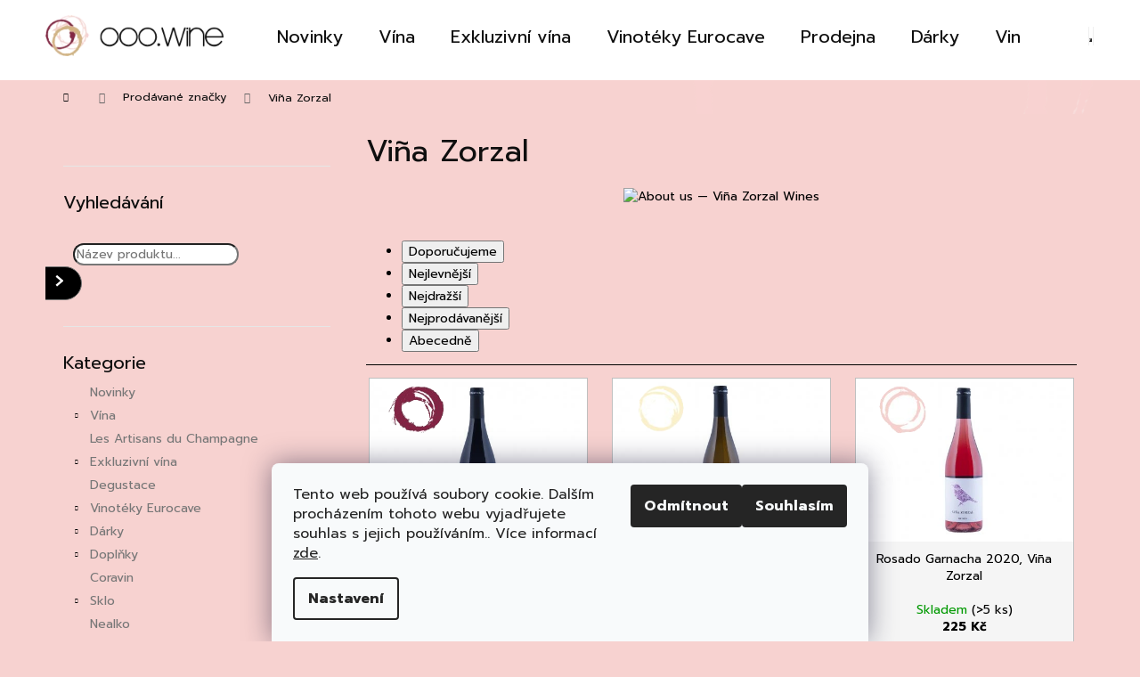

--- FILE ---
content_type: text/html; charset=utf-8
request_url: https://www.ooo.wine/znacka/vi-a-zorzal/
body_size: 24659
content:
<!doctype html><html lang="cs" dir="ltr" class="header-background-light external-fonts-loaded"><head><meta charset="utf-8" /><meta name="viewport" content="width=device-width,initial-scale=1" /><title>Viña Zorzal  | ooo.wine</title><link rel="preconnect" href="https://cdn.myshoptet.com" /><link rel="dns-prefetch" href="https://cdn.myshoptet.com" /><link rel="preload" href="https://cdn.myshoptet.com/prj/dist/master/cms/libs/jquery/jquery-1.11.3.min.js" as="script" /><link href="https://cdn.myshoptet.com/prj/dist/master/cms/templates/frontend_templates/shared/css/font-face/poppins.css" rel="stylesheet"><link href="https://cdn.myshoptet.com/prj/dist/master/shop/dist/font-shoptet-12.css.d637f40c301981789c16.css" rel="stylesheet"><script>
dataLayer = [];
dataLayer.push({'shoptet' : {
    "pageId": -24,
    "pageType": "article",
    "currency": "CZK",
    "currencyInfo": {
        "decimalSeparator": ",",
        "exchangeRate": 1,
        "priceDecimalPlaces": 2,
        "symbol": "K\u010d",
        "symbolLeft": 0,
        "thousandSeparator": " "
    },
    "language": "cs",
    "projectId": 352457,
    "cartInfo": {
        "id": null,
        "freeShipping": false,
        "freeShippingFrom": 2000,
        "leftToFreeGift": {
            "formattedPrice": "0 K\u010d",
            "priceLeft": 0
        },
        "freeGift": false,
        "leftToFreeShipping": {
            "priceLeft": 2000,
            "dependOnRegion": 0,
            "formattedPrice": "2 000 K\u010d"
        },
        "discountCoupon": [],
        "getNoBillingShippingPrice": {
            "withoutVat": 0,
            "vat": 0,
            "withVat": 0
        },
        "cartItems": [],
        "taxMode": "ORDINARY"
    },
    "cart": [],
    "customer": {
        "priceRatio": 1,
        "priceListId": 1,
        "groupId": null,
        "registered": false,
        "mainAccount": false
    }
}});
dataLayer.push({'cookie_consent' : {
    "marketing": "denied",
    "analytics": "denied"
}});
document.addEventListener('DOMContentLoaded', function() {
    shoptet.consent.onAccept(function(agreements) {
        if (agreements.length == 0) {
            return;
        }
        dataLayer.push({
            'cookie_consent' : {
                'marketing' : (agreements.includes(shoptet.config.cookiesConsentOptPersonalisation)
                    ? 'granted' : 'denied'),
                'analytics': (agreements.includes(shoptet.config.cookiesConsentOptAnalytics)
                    ? 'granted' : 'denied')
            },
            'event': 'cookie_consent'
        });
    });
});
</script>

<!-- Google Tag Manager -->
<script>(function(w,d,s,l,i){w[l]=w[l]||[];w[l].push({'gtm.start':
new Date().getTime(),event:'gtm.js'});var f=d.getElementsByTagName(s)[0],
j=d.createElement(s),dl=l!='dataLayer'?'&l='+l:'';j.async=true;j.src=
'https://www.googletagmanager.com/gtm.js?id='+i+dl;f.parentNode.insertBefore(j,f);
})(window,document,'script','dataLayer','GTM-TP5FGMJ');</script>
<!-- End Google Tag Manager -->

<meta property="og:type" content="website"><meta property="og:site_name" content="ooo.wine"><meta property="og:url" content="https://www.ooo.wine/znacka/vi-a-zorzal/"><meta property="og:title" content="Viña Zorzal  | ooo.wine"><meta name="author" content="ooo.wine"><meta name="web_author" content="Shoptet.cz"><meta name="dcterms.rightsHolder" content="www.ooo.wine"><meta name="robots" content="index,follow"><meta property="og:image" content="https://cdn.myshoptet.com/usr/www.ooo.wine/user/logos/logo-ooo-wine.png?t=1768884181"><meta property="og:description" content="Viña Zorzal, vína ze Španělska. Vína ihned k odběru, otevřeno denně. Jsme v Čestlicích hned vedle Aquapark Čestlice."><meta name="description" content="Viña Zorzal, vína ze Španělska. Vína ihned k odběru, otevřeno denně. Jsme v Čestlicích hned vedle Aquapark Čestlice."><meta name="google-site-verification" content="QrE4DmHkKH0acVfNXtK9Sf5mWPeAu_1M4FfSH4hd9xk"><style>:root {--color-primary: #852644;--color-primary-h: 341;--color-primary-s: 56%;--color-primary-l: 34%;--color-primary-hover: #000000;--color-primary-hover-h: 0;--color-primary-hover-s: 0%;--color-primary-hover-l: 0%;--color-secondary: #000000;--color-secondary-h: 0;--color-secondary-s: 0%;--color-secondary-l: 0%;--color-secondary-hover: #852644;--color-secondary-hover-h: 341;--color-secondary-hover-s: 56%;--color-secondary-hover-l: 34%;--color-tertiary: #852644;--color-tertiary-h: 341;--color-tertiary-s: 56%;--color-tertiary-l: 34%;--color-tertiary-hover: #ffffff;--color-tertiary-hover-h: 0;--color-tertiary-hover-s: 0%;--color-tertiary-hover-l: 100%;--color-header-background: #ffffff;--template-font: "Poppins";--template-headings-font: "Poppins";--header-background-url: none;--cookies-notice-background: #F8FAFB;--cookies-notice-color: #252525;--cookies-notice-button-hover: #27263f;--cookies-notice-link-hover: #3b3a5f;--templates-update-management-preview-mode-content: "Náhled aktualizací šablony je aktivní pro váš prohlížeč."}</style>
    
    <link href="https://cdn.myshoptet.com/prj/dist/master/shop/dist/main-12.less.cbeb3006c3de8c1b385d.css" rel="stylesheet" />
        
    <script>var shoptet = shoptet || {};</script>
    <script src="https://cdn.myshoptet.com/prj/dist/master/shop/dist/main-3g-header.js.05f199e7fd2450312de2.js"></script>
<!-- User include --><!-- service 409(63) html code header -->
<style>
#filters h4{cursor:pointer;}[class~=slider-wrapper],[class~=filter-section]{padding-left:0;}#filters h4{padding-left:13.5pt;}[class~=filter-section],[class~=slider-wrapper]{padding-bottom:0 !important;}#filters h4:before{position:absolute;}#filters h4:before{left:0;}[class~=filter-section],[class~=slider-wrapper]{padding-right:0;}#filters h4{padding-bottom:9pt;}#filters h4{padding-right:13.5pt;}#filters > .slider-wrapper,[class~=slider-wrapper] > div,.filter-sections form,[class~=slider-wrapper][class~=filter-section] > div,.razeni > form{display:none;}#filters h4:before,#filters .otevreny h4:before{content:"\e911";}#filters h4{padding-top:9pt;}[class~=filter-section],[class~=slider-wrapper]{padding-top:0 !important;}[class~=filter-section]{border-top-width:0 !important;}[class~=filter-section]{border-top-style:none !important;}[class~=filter-section]{border-top-color:currentColor !important;}#filters .otevreny h4:before,#filters h4:before{font-family:shoptet;}#filters h4{position:relative;}#filters h4{margin-left:0 !important;}[class~=filter-section]{border-image:none !important;}#filters h4{margin-bottom:0 !important;}#filters h4{margin-right:0 !important;}#filters h4{margin-top:0 !important;}#filters h4{border-top-width:.0625pc;}#filters h4{border-top-style:solid;}#filters h4{border-top-color:#e0e0e0;}[class~=slider-wrapper]{max-width:none;}[class~=otevreny] form,.slider-wrapper.otevreny > div,[class~=slider-wrapper][class~=otevreny] > div,.otevreny form{display:block;}#filters h4{border-image:none;}[class~=param-filter-top]{margin-bottom:.9375pc;}[class~=otevreny] form{margin-bottom:15pt;}[class~=slider-wrapper]{color:inherit;}#filters .otevreny h4:before{-webkit-transform:rotate(180deg);}[class~=slider-wrapper],#filters h4:before{background:none;}#filters h4:before{-webkit-transform:rotate(90deg);}#filters h4:before{-moz-transform:rotate(90deg);}[class~=param-filter-top] form{display:block !important;}#filters h4:before{-o-transform:rotate(90deg);}#filters h4:before{-ms-transform:rotate(90deg);}#filters h4:before{transform:rotate(90deg);}#filters h4:before{font-size:.104166667in;}#filters .otevreny h4:before{-moz-transform:rotate(180deg);}#filters .otevreny h4:before{-o-transform:rotate(180deg);}#filters h4:before{top:36%;}#filters .otevreny h4:before{-ms-transform:rotate(180deg);}#filters h4:before{height:auto;}#filters h4:before{width:auto;}#filters .otevreny h4:before{transform:rotate(180deg);}
@media screen and (max-width: 767px) {
.param-filter-top{padding-top: 15px;}
}
#content .filters-wrapper > div:first-of-type, #footer .filters-wrapper > div:first-of-type {text-align: left;}
.template-11.one-column-body .content .filter-sections{padding-top: 15px; padding-bottom: 15px;}
</style>
<!-- service 533(184) html code header -->
<style>
.vybrane-filtry::before{content: "Zvolené filtry";background: #999;color: #fff;display: block;margin: -10px -20px 10px -20px;padding: 7px 20px;font-weight: bold;text-transform: uppercase;}
.svk .vybrane-filtry::before{content: "Zvolené filtre";}
.hu .vybrane-filtry::before{content: "Kiválasztott filterek";}
.vybrane-filtry {background-color: #eaeaea;padding: 10px 20px;margin-left: -20px;margin-right: -20px;margin-bottom: 10px;}
.vybrane-filtry input[type="checkbox"]:checked + label::before, .vybrane-filtry input[type="radio"]:checked + label::before{content: "\e912";font-family: shoptet;background: none !important;display: inline-block;vertical-align: middle;font-size: 7px;line-height: 16px;border: 0;position: relative;top: -1px;transform: none;height: auto;width: auto;margin-right: 3px;color: #999;}
.vybrane-filtry input[type="checkbox"]:checked + label::after, .vybrane-filtry input[type="radio"]:checked + label::after{content: ",";background: none;border: 0;width: auto;height: auto;display: inline-block !important;position: relative;left: -3px;top: auto;transform: none;}
.vybrane-filtry .filter-section label.active {font-weight: 400; padding: 0; margin-right: 5px;}
.vybrane-filtry .filter-count{display: none;}
.vybrane-filtry .filter-section fieldset div, .vybrane-filtry h4, .vybrane-filtry form {display: inline-block;}
.vybrane-filtry h4::after{content: ":";}
.vybrane-filtry h4::before{display: none;}
#filters .vybrane-filtry h4{margin-right: 5px !important;margin-bottom: 0 !important;text-transform: none; border: 0 !important; padding: 0 !important;}
.sidebar h4 span:not(.question-tooltip){background-color: transparent;}
.vybrane-filtry .filter-section fieldset > div:last-of-type > label::after, .vybrane-filtry .filter-section fieldset > div > div:last-of-type > label::after{display: none !important;}
.vybrane-filtry .filter-section:not(.filter-section-default) {padding: 5px 0 !important; border-top: 0 !important;border-bottom: 1px solid #e0e0e0;}
.vybrane-filtry .filter-section form{margin-bottom: 0 !important;}
.param-filter-top .filter-section:last-of-type{border-bottom: 0;}
#content .filter-section fieldset div{width: auto;}
#content .vybrane-filtry form{vertical-align: middle;}
.vybrane-filtry .param-filter-top{margin-bottom: 0;}
.vybrane-filtry .param-filter-top form{width: 100%;}
.vybrane-filtry .param-filter-top form .aktivni-filtr{padding: 5px 0 !important;border-bottom: 1px solid #e0e0e0; width: 100%;}
.vybrane-filtry .param-filter-top input[type="checkbox"]:checked + label::after{display: none;}
.vybrane-filtry .advanced-filters-wrapper .advanced-parameter{display: none;}
.vybrane-filtry .advanced-filters-wrapper .filter-label{display: block !important;}
.vybrane-filtry .advanced-filters-wrapper > div {width: auto;}
.vybrane-filtry .advanced-filters-wrapper > div {padding-bottom: 0;}
.vybrane-filtry .question-tooltip{display: none;}
</style>
<link href="https://cdn.myshoptet.com/usr/252557.myshoptet.com/user/documents/zvolene-filtry/Step.css?v3" rel="stylesheet" />
<!-- project html code header -->
<link rel="preconnect" href="https://fonts.googleapis.com">
<link rel="preconnect" href="https://fonts.gstatic.com" crossorigin>
<link href="https://fonts.googleapis.com/css2?family=Prompt:ital,wght@0,100;0,300;0,400;0,600;0,700;1,100;1,300;1,400;1,600;1,700&display=swap" rel="stylesheet">
<link href="/user/documents/vlastni.css?v=4" rel="stylesheet" />
<script src="https://www.vivino.com/external/vivino-widgets.js" type="text/javascript" async></script>

<style>

aside #categories a[href*="eurocave-eshop"] {
    display: block;
}

#content input[type="checkbox"]:checked+label::after, #content input[type="radio"]:checked+label::after {
    background-color: #852644;
}



#content {background: #f7d2d0;}
.price-final-holder{display:none;}
/*
.price.price-final > strong{display:none;}
*/
.box.box-bg-variant, .filter-sections {background-color: #f7d2d0;}
.content #category-filter-hover, .content .sidebar #category-filter-hover.visible, #category-filter-hover.visible{background: #f7d2d0;}
.wide-carousel .extended-banner-link {background: #f7d2d0;}
 .shp-tabs-wrapper.p-detail-tabs-wrapper{}
.flag-raritni{display:none}
input[type="checkbox"]:checked+label::after, input[type="radio"]:checked+label::after {border-color: transparent;}

.products-block > div .p .p-in {
    background: #f5f5f5;
}

.p-detail-tabs .shp-tab:nth-child(1) {
	display:none;
}

#description{
	display:none;
}

.wide-carousel .extended-banner-link {
    top: -25%;
    right: 20%;
}

.wide-carousel .extended-banner-texts {
    max-width: 100%;
    height: 100%;
    display: flex;
		align-items: flex-end;
    justify-content: flex-end;
}
.wide-carousel .extended-banner-texts {
    top: 0;
    }



.flag-mnozstevni-sleva {
content: "SLEVA 5% při odběru 6 a více kusů";
}

.flag-mnozstevni-sleva .flag::before,  .flag-mnozstevni-sleva .flag::affter {
	display:none !important;
}

.p-to-cart-block .link-icon.chat{
	background-color:#822544;
  max-width:150px;
  margin-top:15px;
  padding:7px;
  font-size:16px;
  text-decoration:none!important;
	color:#FFFFFF;
  display:block;
}

.p-to-cart-block .link-icon.chat::before{
	display:none;
}

.flag.flag-sleva-5--pri-odberu-6-a-vice-kusu{
	display:none;
}

.search-whisperer .price.price-final{
		display:none;
}

@media (min-width: 1900px) {
.wide-carousel .extended-banner-link {
    padding: 20px 40px;
    font-size: 28px;
    }
}

@media (max-width: 400px) {
  .p-final-price-wrapper>strong {
      font-size: 24px;
  }
}






.flag.flag-bila, .flag.flag-ruzova, .flag.flag-cervena, .flag.flag-sumiva {
    width: 70%;
}

.flag.flag-bila {
	content: url(https://www.ooo.wine/user/documents/upload/obrazky/bile.png) !important;
}

.flag.flag-ruzova {
	content: url(https://www.ooo.wine/user/documents/upload/obrazky/ruzove.png) !important;
}

.flag.flag-cervena{
	content: url(https://www.ooo.wine/user/documents/upload/obrazky/cervene.png) !important;
}

.flag.flag-sumiva {
	content: url(https://www.ooo.wine/user/documents/upload/obrazky/sumive.png) !important;
}


/*** MEDIA ***/
/* 767 */
@media (max-width: 767px) {
.wide-carousel .extended-banner-texts {
    align-items: flex-end;
    justify-content: center;
}
.wide-carousel .extended-banner-link {
    right: 40px;
    top: 0;
}
.wide-carousel .extended-banner-link {
    right: 20px;
    padding: 10px 25px;
    font-size: 14px;
    }
}

.products-block > div .p {
	background: #f5f5f5;
}


</style>

<script type="module" async>
// Current code
document.addEventListener('ShoptetDOMPageContentLoaded', function() {
 // location.reload();
});
</script>
<!-- /User include --><link rel="shortcut icon" href="/favicon.ico" type="image/x-icon" /><link rel="canonical" href="https://www.ooo.wine/znacka/vi-a-zorzal/" /><style>/* custom background */@media (min-width: 992px) {body {background-color: #f7d2d0 ;background-position: top center;background-repeat: no-repeat;background-attachment: scroll;}}</style>    <!-- Global site tag (gtag.js) - Google Analytics -->
    <script async src="https://www.googletagmanager.com/gtag/js?id=UA-37967331-12"></script>
    <script>
        
        window.dataLayer = window.dataLayer || [];
        function gtag(){dataLayer.push(arguments);}
        

                    console.debug('default consent data');

            gtag('consent', 'default', {"ad_storage":"denied","analytics_storage":"denied","ad_user_data":"denied","ad_personalization":"denied","wait_for_update":500});
            dataLayer.push({
                'event': 'default_consent'
            });
        
        gtag('js', new Date());

                gtag('config', 'UA-37967331-12', { 'groups': "UA" });
        
        
                gtag('config', 'AW-10826315434', {"allow_enhanced_conversions":true});
        
        
        
        
        
        
        
        
        
        
        
        
        
        
        
        
        
        
        document.addEventListener('DOMContentLoaded', function() {
            if (typeof shoptet.tracking !== 'undefined') {
                for (var id in shoptet.tracking.bannersList) {
                    gtag('event', 'view_promotion', {
                        "send_to": "UA",
                        "promotions": [
                            {
                                "id": shoptet.tracking.bannersList[id].id,
                                "name": shoptet.tracking.bannersList[id].name,
                                "position": shoptet.tracking.bannersList[id].position
                            }
                        ]
                    });
                }
            }

            shoptet.consent.onAccept(function(agreements) {
                if (agreements.length !== 0) {
                    console.debug('gtag consent accept');
                    var gtagConsentPayload =  {
                        'ad_storage': agreements.includes(shoptet.config.cookiesConsentOptPersonalisation)
                            ? 'granted' : 'denied',
                        'analytics_storage': agreements.includes(shoptet.config.cookiesConsentOptAnalytics)
                            ? 'granted' : 'denied',
                                                                                                'ad_user_data': agreements.includes(shoptet.config.cookiesConsentOptPersonalisation)
                            ? 'granted' : 'denied',
                        'ad_personalization': agreements.includes(shoptet.config.cookiesConsentOptPersonalisation)
                            ? 'granted' : 'denied',
                        };
                    console.debug('update consent data', gtagConsentPayload);
                    gtag('consent', 'update', gtagConsentPayload);
                    dataLayer.push(
                        { 'event': 'update_consent' }
                    );
                }
            });
        });
    </script>
</head><body class="desktop id--24 in-znacka template-12 type-manufacturer-detail multiple-columns-body columns-3 ums_forms_redesign--off ums_a11y_category_page--on ums_discussion_rating_forms--off ums_flags_display_unification--on ums_a11y_login--on mobile-header-version-0"><noscript>
    <style>
        #header {
            padding-top: 0;
            position: relative !important;
            top: 0;
        }
        .header-navigation {
            position: relative !important;
        }
        .overall-wrapper {
            margin: 0 !important;
        }
        body:not(.ready) {
            visibility: visible !important;
        }
    </style>
    <div class="no-javascript">
        <div class="no-javascript__title">Musíte změnit nastavení vašeho prohlížeče</div>
        <div class="no-javascript__text">Podívejte se na: <a href="https://www.google.com/support/bin/answer.py?answer=23852">Jak povolit JavaScript ve vašem prohlížeči</a>.</div>
        <div class="no-javascript__text">Pokud používáte software na blokování reklam, může být nutné povolit JavaScript z této stránky.</div>
        <div class="no-javascript__text">Děkujeme.</div>
    </div>
</noscript>

        <div id="fb-root"></div>
        <script>
            window.fbAsyncInit = function() {
                FB.init({
//                    appId            : 'your-app-id',
                    autoLogAppEvents : true,
                    xfbml            : true,
                    version          : 'v19.0'
                });
            };
        </script>
        <script async defer crossorigin="anonymous" src="https://connect.facebook.net/cs_CZ/sdk.js"></script>
<!-- Google Tag Manager (noscript) -->
<noscript><iframe src="https://www.googletagmanager.com/ns.html?id=GTM-TP5FGMJ"
height="0" width="0" style="display:none;visibility:hidden"></iframe></noscript>
<!-- End Google Tag Manager (noscript) -->

    <div class="siteCookies siteCookies--bottom siteCookies--light js-siteCookies" role="dialog" data-testid="cookiesPopup" data-nosnippet>
        <div class="siteCookies__form">
            <div class="siteCookies__content">
                <div class="siteCookies__text">
                    Tento web používá soubory cookie. Dalším procházením tohoto webu vyjadřujete souhlas s jejich používáním.. Více informací <a href="https://352457.myshoptet.com/podminky-ochrany-osobnich-udaju/" target="\">zde</a>.
                </div>
                <p class="siteCookies__links">
                    <button class="siteCookies__link js-cookies-settings" aria-label="Nastavení cookies" data-testid="cookiesSettings">Nastavení</button>
                </p>
            </div>
            <div class="siteCookies__buttonWrap">
                                    <button class="siteCookies__button js-cookiesConsentSubmit" value="reject" aria-label="Odmítnout cookies" data-testid="buttonCookiesReject">Odmítnout</button>
                                <button class="siteCookies__button js-cookiesConsentSubmit" value="all" aria-label="Přijmout cookies" data-testid="buttonCookiesAccept">Souhlasím</button>
            </div>
        </div>
        <script>
            document.addEventListener("DOMContentLoaded", () => {
                const siteCookies = document.querySelector('.js-siteCookies');
                document.addEventListener("scroll", shoptet.common.throttle(() => {
                    const st = document.documentElement.scrollTop;
                    if (st > 1) {
                        siteCookies.classList.add('siteCookies--scrolled');
                    } else {
                        siteCookies.classList.remove('siteCookies--scrolled');
                    }
                }, 100));
            });
        </script>
    </div>
<a href="#content" class="skip-link sr-only">Přejít na obsah</a><div class="overall-wrapper">
    <div class="user-action">
                        <dialog id="login" class="dialog dialog--modal dialog--fullscreen js-dialog--modal" aria-labelledby="loginHeading">
        <div class="dialog__close dialog__close--arrow">
                        <button type="button" class="btn toggle-window-arr" data-dialog-close data-testid="backToShop">Zpět <span>do obchodu</span></button>
            </div>
        <div class="dialog__wrapper">
            <div class="dialog__content dialog__content--form">
                <div class="dialog__header">
                    <h2 id="loginHeading" class="dialog__heading dialog__heading--login">Přihlášení k vašemu účtu</h2>
                </div>
                <div id="customerLogin" class="dialog__body">
                    <form action="/action/Customer/Login/" method="post" id="formLoginIncluded" class="csrf-enabled formLogin" data-testid="formLogin"><input type="hidden" name="referer" value="" /><div class="form-group"><div class="input-wrapper email js-validated-element-wrapper no-label"><input type="email" name="email" class="form-control" autofocus placeholder="E-mailová adresa (např. jan@novak.cz)" data-testid="inputEmail" autocomplete="email" required /></div></div><div class="form-group"><div class="input-wrapper password js-validated-element-wrapper no-label"><input type="password" name="password" class="form-control" placeholder="Heslo" data-testid="inputPassword" autocomplete="current-password" required /><span class="no-display">Nemůžete vyplnit toto pole</span><input type="text" name="surname" value="" class="no-display" /></div></div><div class="form-group"><div class="login-wrapper"><button type="submit" class="btn btn-secondary btn-text btn-login" data-testid="buttonSubmit">Přihlásit se</button><div class="password-helper"><a href="/registrace/" data-testid="signup" rel="nofollow">Nová registrace</a><a href="/klient/zapomenute-heslo/" rel="nofollow">Zapomenuté heslo</a></div></div></div></form>
                </div>
            </div>
        </div>
    </dialog>
            </div>
<header id="header"><div class="container navigation-wrapper"><div class="site-name"><a href="/" data-testid="linkWebsiteLogo"><img src="https://cdn.myshoptet.com/usr/www.ooo.wine/user/logos/logo-ooo-wine.png" alt="ooo.wine" fetchpriority="low" /></a></div><nav id="navigation" aria-label="Hlavní menu" data-collapsible="true"><div class="navigation-in menu"><ul class="menu-level-1" role="menubar" data-testid="headerMenuItems"><li class="menu-item-1797" role="none"><a href="/novinky/" data-testid="headerMenuItem" role="menuitem" aria-expanded="false"><b>Novinky</b></a></li>
<li class="menu-item-869" role="none"><a href="/vina/" data-testid="headerMenuItem" role="menuitem" aria-expanded="false"><b>Vína</b></a></li>
<li class="menu-item-911" role="none"><a href="/exkluzivni-vina/" data-testid="headerMenuItem" role="menuitem" aria-expanded="false"><b>Exkluzivní vína</b></a></li>
<li class="menu-item-1721" role="none"><a href="/eurocave-eshop/" data-testid="headerMenuItem" role="menuitem" aria-expanded="false"><b>Vinotéky Eurocave</b></a></li>
<li class="menu-item-1082" role="none"><a href="/prodejna/" data-testid="headerMenuItem" role="menuitem" aria-expanded="false"><b>Prodejna</b></a></li>
<li class="menu-item-1058" role="none"><a href="/darky/" data-testid="headerMenuItem" role="menuitem" aria-expanded="false"><b>Dárky</b></a></li>
<li class="menu-item-821" role="none"><a href="/destilaty/" data-testid="headerMenuItem" role="menuitem" aria-expanded="false"><b>Vinné destiláty</b></a></li>
<li class="menu-item-1148" role="none"><a href="/sklo/" data-testid="headerMenuItem" role="menuitem" aria-expanded="false"><b>Sklo</b></a></li>
<li class="menu-item-1307" role="none"><a href="/doplnky/" data-testid="headerMenuItem" role="menuitem" aria-expanded="false"><b>Doplňky</b></a></li>
<li class="menu-item-29" role="none"><a href="/kontakt/" data-testid="headerMenuItem" role="menuitem" aria-expanded="false"><b>Kontakt</b></a></li>
<li class="menu-item--24" role="none"><a href="/znacka/" class="active" data-testid="headerMenuItem" role="menuitem" aria-expanded="false"><b>Prodávané značky</b></a></li>
<li class="appended-category menu-item-1878" role="none"><a href="/les-artisans-du-champagne/"><b>Les Artisans du Champagne</b></a></li><li class="appended-category menu-item-2054" role="none"><a href="/degustace/"><b>Degustace</b></a></li><li class="appended-category menu-item-1310" role="none"><a href="/coravin-2/"><b>Coravin</b></a></li><li class="appended-category menu-item-1106" role="none"><a href="/nealko/"><b>Nealko</b></a></li><li class="appended-category menu-item-1803" role="none"><a href="/drevene-darkove-boxy/"><b>Dřevěné dárkové boxy</b></a></li><li class="ext" id="nav-manufacturers" role="none"><a href="https://www.ooo.wine/znacka/" data-testid="brandsText" role="menuitem"><b>Značky</b><span class="submenu-arrow"></span></a><ul class="menu-level-2 expanded" role="menu"><li role="none"><a href="/znacka/castel-di-salve/" data-testid="brandName" role="menuitem"><span>Castel di Salve</span></a></li></ul>
</li></ul></div><span class="navigation-close"></span></nav><div class="menu-helper" data-testid="hamburgerMenu"><span>Více</span></div>

    <div class="navigation-buttons">
                <a href="#" class="toggle-window" data-target="search" data-testid="linkSearchIcon"><span class="sr-only">Hledat</span></a>
                    
        <button class="top-nav-button top-nav-button-login" type="button" data-dialog-id="login" aria-haspopup="dialog" aria-controls="login" data-testid="signin">
            <span class="sr-only">Přihlášení</span>
        </button>
                    <a href="/kosik/" class="toggle-window cart-count" data-target="cart" data-testid="headerCart" rel="nofollow" aria-haspopup="dialog" aria-expanded="false" aria-controls="cart-widget"><span class="sr-only">Nákupní košík</span></a>
        <a href="#" class="toggle-window" data-target="navigation" data-testid="hamburgerMenu"><span class="sr-only">Menu</span></a>
    </div>

</div></header><!-- / header -->


<div id="content-wrapper" class="container content-wrapper">
    
                                <div class="breadcrumbs navigation-home-icon-wrapper" itemscope itemtype="https://schema.org/BreadcrumbList">
                                                                            <span id="navigation-first" data-basetitle="ooo.wine" itemprop="itemListElement" itemscope itemtype="https://schema.org/ListItem">
                <a href="/" itemprop="item" class="navigation-home-icon"><span class="sr-only" itemprop="name">Domů</span></a>
                <span class="navigation-bullet">/</span>
                <meta itemprop="position" content="1" />
            </span>
                                <span id="navigation-1" itemprop="itemListElement" itemscope itemtype="https://schema.org/ListItem">
                <a href="/znacka/" itemprop="item" data-testid="breadcrumbsSecondLevel"><span itemprop="name">Prodávané značky</span></a>
                <span class="navigation-bullet">/</span>
                <meta itemprop="position" content="2" />
            </span>
                                            <span id="navigation-2" itemprop="itemListElement" itemscope itemtype="https://schema.org/ListItem" data-testid="breadcrumbsLastLevel">
                <meta itemprop="item" content="https://www.ooo.wine/znacka/vi-a-zorzal/" />
                <meta itemprop="position" content="3" />
                <span itemprop="name" data-title="Viña Zorzal">Viña Zorzal</span>
            </span>
            </div>
            
    <div class="content-wrapper-in">
                                                <aside class="sidebar sidebar-left"  data-testid="sidebarMenu">
                                                                                                <div class="sidebar-inner">
                                                                                                                                <div class="box box-bg-variant box-sm box-filters"><div id="filters-default-position" data-filters-default-position="left"></div><div class="filters-wrapper"><div id="filters" class="filters"><div class="slider-wrapper"><h4><span>Cena</span></h4><div class="slider-header"><span class="from"><span id="min">225</span> Kč</span><span class="to"><span id="max">226</span> Kč</span></div><div class="slider-content"><div id="slider" class="param-price-filter"></div></div><span id="currencyExchangeRate" class="no-display">1</span><span id="categoryMinValue" class="no-display">225</span><span id="categoryMaxValue" class="no-display">226</span></div><form action="/action/ProductsListing/setPriceFilter/" method="post" id="price-filter-form"><fieldset id="price-filter"><input type="hidden" value="225" name="priceMin" id="price-value-min" /><input type="hidden" value="226" name="priceMax" id="price-value-max" /><input type="hidden" name="referer" value="/znacka/vi-a-zorzal/" /></fieldset></form><div class="filter-sections"><div class="filter-section filter-section-boolean"><div class="param-filter-top"><form action="/action/ProductsListing/setStockFilter/" method="post"><fieldset><div><input type="checkbox" value="1" name="stock" id="stock" data-url="https://www.ooo.wine/znacka/vi-a-zorzal/?stock=1" data-filter-id="1" data-filter-code="stock"  autocomplete="off" /><label for="stock" class="filter-label">Na skladě <span class="filter-count">3</span></label></div><input type="hidden" name="referer" value="/znacka/vi-a-zorzal/" /></fieldset></form><form action="/action/ProductsListing/setDoubledotFilter/" method="post"><fieldset><div><input data-url="https://www.ooo.wine/znacka/vi-a-zorzal/?dd=1" data-filter-id="1" data-filter-code="dd" type="checkbox" name="dd[]" id="dd[]1" value="1"  disabled="disabled" autocomplete="off" /><label for="dd[]1" class="filter-label disabled ">Akce<span class="filter-count">0</span></label></div><div><input data-url="https://www.ooo.wine/znacka/vi-a-zorzal/?dd=2" data-filter-id="2" data-filter-code="dd" type="checkbox" name="dd[]" id="dd[]2" value="2"  disabled="disabled" autocomplete="off" /><label for="dd[]2" class="filter-label disabled ">Novinka<span class="filter-count">0</span></label></div><div><input data-url="https://www.ooo.wine/znacka/vi-a-zorzal/?dd=3" data-filter-id="3" data-filter-code="dd" type="checkbox" name="dd[]" id="dd[]3" value="3"  disabled="disabled" autocomplete="off" /><label for="dd[]3" class="filter-label disabled ">Tip<span class="filter-count">0</span></label></div><input type="hidden" name="referer" value="/znacka/vi-a-zorzal/" /></fieldset></form></div></div></div></div></div></div>
                                                                                                            <div class="box box-bg-default box-sm box-search"><div class="search search-widget" data-testid="searchWidget">
    <h4><span>Vyhledávání</span></h4>
            <form class="search-form compact-form" action="/action/ProductSearch/prepareString/" method="post" id="formSearchFormWidget" data-testid="searchFormWidget">
            <fieldset>
                <input type="hidden" name="language" value="cs" />
                                <input type="search" name="string" id="s-word" class="form-control js-search-input"
                    placeholder="Název produktu..."
                    autocomplete="off"
                    data-testid="searchInput"
                />
                                <button type="submit" class="btn btn-default btn-arrow-right" data-testid="searchBtn"><span class="sr-only">Hledat</span></button>
            </fieldset>
        </form>
    </div>
</div>
                                                                                                            <div class="box box-bg-variant box-categories">    <div class="skip-link__wrapper">
        <span id="categories-start" class="skip-link__target js-skip-link__target sr-only" tabindex="-1">&nbsp;</span>
        <a href="#categories-end" class="skip-link skip-link--start sr-only js-skip-link--start">Přeskočit kategorie</a>
    </div>

<h4>Kategorie</h4>


<div id="categories"><div class="categories cat-01 expanded" id="cat-1797"><div class="topic"><a href="/novinky/">Novinky<span class="cat-trigger">&nbsp;</span></a></div></div><div class="categories cat-02 expandable expanded" id="cat-869"><div class="topic"><a href="/vina/">Vína<span class="cat-trigger">&nbsp;</span></a></div>

                    <ul class=" expanded">
                                        <li >
                <a href="/bila-vina/">
                    Bílá
                                    </a>
                                                                </li>
                                <li >
                <a href="/ruzova-vina/">
                    Růžová
                                    </a>
                                                                </li>
                                <li >
                <a href="/cervena-vina/">
                    Červená
                                    </a>
                                                                </li>
                                <li >
                <a href="/champagne/">
                    Champagne
                                    </a>
                                                                </li>
                                <li class="
                                 expandable                 expanded                ">
                <a href="/sumiva-vina/">
                    Ostatní šumivá
                    <span class="cat-trigger">&nbsp;</span>                </a>
                                                            

                    <ul class=" expanded">
                                        <li >
                <a href="/cremant/">
                    Crémant
                                    </a>
                                                                </li>
                                <li >
                <a href="/cava/">
                    Cava
                                    </a>
                                                                </li>
                                <li >
                <a href="/prosecco/">
                    Prosecco
                                    </a>
                                                                </li>
                                <li >
                <a href="/ostatni/">
                    Ostatní
                                    </a>
                                                                </li>
                </ul>
    
                                                </li>
                                <li class="
                                 expandable                 expanded                ">
                <a href="/vina-podle-zeme/">
                    Vína podle původu
                    <span class="cat-trigger">&nbsp;</span>                </a>
                                                            

                    <ul class=" expanded">
                                        <li class="
                                 expandable                 expanded                ">
                <a href="/francie/">
                    Francie
                    <span class="cat-trigger">&nbsp;</span>                </a>
                                                            

                    <ul class=" expanded">
                                        <li >
                <a href="/champagne-oblast/">
                    Champagne oblast
                                    </a>
                                                                </li>
                                <li >
                <a href="/burgundsko-oblast/">
                    Burgundsko oblast
                                    </a>
                                                                </li>
                                <li >
                <a href="/bordeaux/">
                    Bordeaux oblast
                                    </a>
                                                                </li>
                                <li >
                <a href="/rhona/">
                    Rhôna oblast
                                    </a>
                                                                </li>
                                <li >
                <a href="/val-de-loire/">
                    Val de Loire oblast
                                    </a>
                                                                </li>
                                <li >
                <a href="/alsasko/">
                    Alsasko oblast
                                    </a>
                                                                </li>
                                <li >
                <a href="/jihozapad/">
                    Jihozápad
                                    </a>
                                                                </li>
                                <li >
                <a href="/jura/">
                    Jura oblast
                                    </a>
                                                                </li>
                                <li >
                <a href="/languedoc-roussillon/">
                    Languedoc-Roussillon oblast
                                    </a>
                                                                </li>
                                <li >
                <a href="/provence/">
                    Provence oblast
                                    </a>
                                                                </li>
                </ul>
    
                                                </li>
                                <li >
                <a href="/ceska-republika/">
                    Česká republika
                                    </a>
                                                                </li>
                                <li >
                <a href="/nemecko/">
                    Německo
                                    </a>
                                                                </li>
                                <li >
                <a href="/rakousko/">
                    Rakousko
                                    </a>
                                                                </li>
                                <li >
                <a href="/spanelsko/">
                    Španělsko
                                    </a>
                                                                </li>
                                <li >
                <a href="/italie/">
                    Itálie
                                    </a>
                                                                </li>
                                <li >
                <a href="/madarsko/">
                    Maďarsko
                                    </a>
                                                                </li>
                                <li >
                <a href="/novy-svet/">
                    Nový svět
                                    </a>
                                                                </li>
                </ul>
    
                                                </li>
                </ul>
    </div><div class="categories cat-01 expanded" id="cat-1878"><div class="topic"><a href="/les-artisans-du-champagne/">Les Artisans du Champagne<span class="cat-trigger">&nbsp;</span></a></div></div><div class="categories cat-02 expandable expanded" id="cat-911"><div class="topic"><a href="/exkluzivni-vina/">Exkluzivní vína<span class="cat-trigger">&nbsp;</span></a></div>

                    <ul class=" expanded">
                                        <li >
                <a href="/burgundsko-exkluzivni/">
                    Burgundsko
                                    </a>
                                                                </li>
                                <li class="
                                 expandable                 expanded                ">
                <a href="/bordeaux-exkluzivni/">
                    Bordeaux
                    <span class="cat-trigger">&nbsp;</span>                </a>
                                                            

                    <ul class=" expanded">
                                        <li >
                <a href="/levy-breh-bordeaux/">
                    Levý břeh Bordeaux
                                    </a>
                                                                </li>
                                <li >
                <a href="/pravy-breh-bordeaux/">
                    Pravý břeh Bordeaux
                                    </a>
                                                                </li>
                                <li >
                <a href="/sauternes/">
                    Sauternes
                                    </a>
                                                                </li>
                                <li >
                <a href="/chateau-margaux-2/">
                    Château Margaux
                                    </a>
                                                                </li>
                                <li >
                <a href="/chateau-latour-2/">
                    Château Latour
                                    </a>
                                                                </li>
                                <li >
                <a href="/chateau-mouton-rothschild-2/">
                    Château Mouton Rothschild
                                    </a>
                                                                </li>
                                <li >
                <a href="/chateau-lafite-rothschild-2/">
                    Château Lafite Rothschild
                                    </a>
                                                                </li>
                                <li >
                <a href="/chateau-haut-brion/">
                    Château Haut-Brion
                                    </a>
                                                                </li>
                                <li >
                <a href="/chateau-angelus-2/">
                    Château Angelus
                                    </a>
                                                                </li>
                                <li >
                <a href="/petrus/">
                    Petrus
                                    </a>
                                                                </li>
                                <li >
                <a href="/chateau-ausone-2/">
                    Château Ausone
                                    </a>
                                                                </li>
                                <li >
                <a href="/chateau-cheval-blanc-2/">
                    Château Cheval Blanc
                                    </a>
                                                                </li>
                                <li >
                <a href="/le-pin/">
                    Le Pin
                                    </a>
                                                                </li>
                                <li >
                <a href="/chateau-d-yquem-2/">
                    Château d&#039;Yquem
                                    </a>
                                                                </li>
                </ul>
    
                                                </li>
                                <li >
                <a href="/champagne-exkluzivni/">
                    Champagne
                                    </a>
                                                                </li>
                                <li >
                <a href="/ostatni-francouzske-regiony/">
                    Ostatní francouzské regiony
                                    </a>
                                                                </li>
                                <li >
                <a href="/piemonte/">
                    Piemonte
                                    </a>
                                                                </li>
                                <li >
                <a href="/toskansko/">
                    Toskánsko
                                    </a>
                                                                </li>
                                <li >
                <a href="/mosel/">
                    Mosel
                                    </a>
                                                                </li>
                </ul>
    </div><div class="categories cat-01 expanded" id="cat-2054"><div class="topic"><a href="/degustace/">Degustace<span class="cat-trigger">&nbsp;</span></a></div></div><div class="categories cat-02 expandable expanded" id="cat-1721"><div class="topic"><a href="/eurocave-eshop/">Vinotéky Eurocave<span class="cat-trigger">&nbsp;</span></a></div>

                    <ul class=" expanded">
                                        <li class="
                                 expandable                                 external">
                <a href="/rada/">
                    Řady vinoték Eurocave
                    <span class="cat-trigger">&nbsp;</span>                </a>
                                                            

    
                                                </li>
                                <li class="
                                 expandable                                 external">
                <a href="/pocet-teplot/">
                    Počet zón vinoték Eurocave
                    <span class="cat-trigger">&nbsp;</span>                </a>
                                                            

    
                                                </li>
                                <li class="
                                 expandable                                 external">
                <a href="/velikost/">
                    Velikosti vinoték Eurocave
                    <span class="cat-trigger">&nbsp;</span>                </a>
                                                            

    
                                                </li>
                                <li class="
                                 expandable                 expanded                ">
                <a href="/doplnky-eurocave/">
                    Doplňky Eurocave
                    <span class="cat-trigger">&nbsp;</span>                </a>
                                                            

                    <ul class=" expanded">
                                        <li >
                <a href="/police-eurocave-2/">
                    Police Eurocave
                                    </a>
                                                                </li>
                </ul>
    
                                                </li>
                                <li >
                <a href="/humidor-eurocave/">
                    Humidor Eurocave
                                    </a>
                                                                </li>
                                <li class="
                                 expandable                 expanded                ">
                <a href="/regalove-systemy-eurocave/">
                    Regálové systémy Eurocave
                    <span class="cat-trigger">&nbsp;</span>                </a>
                                                            

                    <ul class=" expanded">
                                        <li >
                <a href="/modulorack/">
                    Modulorack
                                    </a>
                                                                </li>
                                <li >
                <a href="/modulosteel/">
                    Modulosteel
                                    </a>
                                                                </li>
                </ul>
    
                                                </li>
                </ul>
    </div><div class="categories cat-01 expandable expanded" id="cat-1058"><div class="topic"><a href="/darky/">Dárky<span class="cat-trigger">&nbsp;</span></a></div>

                    <ul class=" expanded">
                                        <li >
                <a href="/vino-jako-darek/">
                    Víno jako dárek
                                    </a>
                                                                </li>
                                <li >
                <a href="/vinne-sety/">
                    Vinné sety
                                    </a>
                                                                </li>
                                <li >
                <a href="/destilat-jako-darek/">
                    Destilát jako dárek
                                    </a>
                                                                </li>
                                <li >
                <a href="/doplnky-k-vinu/">
                    Doplňky k vínu
                                    </a>
                                                                </li>
                                <li >
                <a href="/svicky-2/">
                    Svíčky
                                    </a>
                                                                </li>
                                <li >
                <a href="/knizky-a-puzzle/">
                    Knížky a puzzle
                                    </a>
                                                                </li>
                                <li >
                <a href="/sklenicky-a-dekantery/">
                    Skleničky a dekantéry
                                    </a>
                                                                </li>
                </ul>
    </div><div class="categories cat-02 expandable expanded" id="cat-1307"><div class="topic"><a href="/doplnky/">Doplňky<span class="cat-trigger">&nbsp;</span></a></div>

                    <ul class=" expanded">
                                        <li >
                <a href="/bollinger-doplnky/">
                    Doplňky Bollinger
                                    </a>
                                                                </li>
                                <li >
                <a href="/drappier-doplnky/">
                    Doplňky Drappier
                                    </a>
                                                                </li>
                                <li >
                <a href="/doplnky-philipponnat/">
                    Doplňky Philipponnat
                                    </a>
                                                                </li>
                                <li >
                <a href="/ice-bag-2/">
                    Chladící tašky
                                    </a>
                                                                </li>
                                <li >
                <a href="/pulltex-2/">
                    Pulltex
                                    </a>
                                                                </li>
                                <li >
                <a href="/svicky/">
                    Svíčky Rewined
                                    </a>
                                                                </li>
                                <li >
                <a href="/knihy/">
                    Knihy a puzzle
                                    </a>
                                                                </li>
                                <li >
                <a href="/darkove-tasky-a-krabicky/">
                    Dárkové tašky a krabičky
                                    </a>
                                                                </li>
                                <li >
                <a href="/vyvrtky/">
                    Vývrtky
                                    </a>
                                                                </li>
                                <li >
                <a href="/uzavery-na-vino/">
                    Uzávěry na víno
                                    </a>
                                                                </li>
                                <li >
                <a href="/chladici-nadoby/">
                    Chladící nádoby
                                    </a>
                                                                </li>
                </ul>
    </div><div class="categories cat-01 expanded" id="cat-1310"><div class="topic"><a href="/coravin-2/">Coravin<span class="cat-trigger">&nbsp;</span></a></div></div><div class="categories cat-02 expandable expanded" id="cat-1148"><div class="topic"><a href="/sklo/">Sklo<span class="cat-trigger">&nbsp;</span></a></div>

                    <ul class=" expanded">
                                        <li >
                <a href="/sklo-na-sumive-vino/">
                    Sklo na šumivé víno
                                    </a>
                                                                </li>
                                <li >
                <a href="/sklo-na-bile-vino/">
                    Sklo na bílé víno
                                    </a>
                                                                </li>
                                <li >
                <a href="/sklo-na-cervene-vino/">
                    Sklo na červené víno
                                    </a>
                                                                </li>
                                <li >
                <a href="/ostatni-2/">
                    Ostatní sklo
                                    </a>
                                                                </li>
                                <li >
                <a href="/dekantery/">
                    Dekantéry
                                    </a>
                                                                </li>
                                <li >
                <a href="/kvetna-1794/">
                    KVETNA 1794
                                    </a>
                                                                </li>
                                <li >
                <a href="/spiegelau-2/">
                    Spiegelau
                                    </a>
                                                                </li>
                                <li >
                <a href="/riedel/">
                    Riedel
                                    </a>
                                                                </li>
                                <li >
                <a href="/vyhodne-sety/">
                    Výhodné sety
                                    </a>
                                                                </li>
                </ul>
    </div><div class="categories cat-01 expanded" id="cat-1106"><div class="topic"><a href="/nealko/">Nealko<span class="cat-trigger">&nbsp;</span></a></div></div><div class="categories cat-02 expandable expanded" id="cat-821"><div class="topic"><a href="/destilaty/">Vinné destiláty<span class="cat-trigger">&nbsp;</span></a></div>

                    <ul class=" expanded">
                                        <li >
                <a href="/armagnac/">
                    Armagnac
                                    </a>
                                                                </li>
                                <li >
                <a href="/cognac/">
                    Cognac
                                    </a>
                                                                </li>
                                <li >
                <a href="/exkluzivni-destilaty/">
                    Exkluzivní destiláty
                                    </a>
                                                                </li>
                                <li >
                <a href="/ostatni-destilaty/">
                    Ostatní destiláty
                                    </a>
                                                                </li>
                </ul>
    </div><div class="categories cat-01 expanded" id="cat-1803"><div class="topic"><a href="/drevene-darkove-boxy/">Dřevěné dárkové boxy<span class="cat-trigger">&nbsp;</span></a></div></div>                <div class="categories cat-01 expandable expanded" id="cat-manufacturers" data-testid="brandsList">
            
            <div class="topic"><a href="https://www.ooo.wine/znacka/" data-testid="brandsText">Značky</a></div>
            <ul class="menu-level-2 expanded" role="menu"><li role="none"><a href="/znacka/castel-di-salve/" data-testid="brandName" role="menuitem"><span>Castel di Salve</span></a></li></ul>
        </div>
    </div>

    <div class="skip-link__wrapper">
        <a href="#categories-start" class="skip-link skip-link--end sr-only js-skip-link--end" tabindex="-1" hidden>Přeskočit kategorie</a>
        <span id="categories-end" class="skip-link__target js-skip-link__target sr-only" tabindex="-1">&nbsp;</span>
    </div>
</div>
                                                                                                            <div class="box box-bg-default box-sm box-login">    <h4><span>Přihlášení</span></h4>
            <form action="/action/Customer/Login/" method="post" id="formLogin" class="csrf-enabled formLogin" data-testid="formLogin"><input type="hidden" name="referer" value="" /><div class="form-group"><div class="input-wrapper email js-validated-element-wrapper no-label"><input type="email" name="email" class="form-control" placeholder="E-mailová adresa (např. jan@novak.cz)" data-testid="inputEmail" autocomplete="email" required /></div></div><div class="form-group"><div class="input-wrapper password js-validated-element-wrapper no-label"><input type="password" name="password" class="form-control" placeholder="Heslo" data-testid="inputPassword" autocomplete="current-password" required /><span class="no-display">Nemůžete vyplnit toto pole</span><input type="text" name="surname" value="" class="no-display" /></div></div><div class="form-group"><div class="login-wrapper"><button type="submit" class="btn btn-secondary btn-text btn-login" data-testid="buttonSubmit">Přihlásit se</button><div class="password-helper"><a href="/registrace/" data-testid="signup" rel="nofollow">Nová registrace</a><a href="/klient/zapomenute-heslo/" rel="nofollow">Zapomenuté heslo</a></div></div></div></form>
    </div>
                                                                                                                                        <div class="box box-bg-variant box-sm box-section1">
                            
        <h4><span>Novinky</span></h4>
                    <div class="news-item-widget">
                                <h5 >
                <a href="/nase-novinky/test/">test</a></h5>
                                    <time datetime="2020-09-10">
                        10.9.2020
                    </time>
                                            </div>
                    

                    </div>
                                                                                        </div>
                                                            </aside>
                            <main id="content" class="content narrow">
                                <div class="manufacturerDetail">
        <h1 class="category-title" data-testid="titleCategory">Viña Zorzal</h1>
                <p style="text-align: center;"><img src="https://vinazorzalwines.com/wp-content/uploads/2016/05/logo_vzw.png" alt="About us — Viña Zorzal Wines" /></p>
    </div>
    <div id="filters-wrapper"></div>
                                            <div id="category-header" class="category-header">
    <div class="listSorting js-listSorting">
        <h2 class="sr-only" id="listSortingHeading">Řazení produktů</h2>
        <ul class="listSorting__controls" aria-labelledby="listSortingHeading">
                                            <li>
                    <button
                        type="button"
                        id="listSortingControl-priority"
                        class="listSorting__control listSorting__control--current"
                        data-sort="priority"
                        data-url="https://www.ooo.wine/znacka/vi-a-zorzal/?order=priority"
                        aria-label="Doporučujeme - Aktuálně nastavené řazení" aria-disabled="true">
                        Doporučujeme
                    </button>
                </li>
                                            <li>
                    <button
                        type="button"
                        id="listSortingControl-price"
                        class="listSorting__control"
                        data-sort="price"
                        data-url="https://www.ooo.wine/znacka/vi-a-zorzal/?order=price"
                        >
                        Nejlevnější
                    </button>
                </li>
                                            <li>
                    <button
                        type="button"
                        id="listSortingControl--price"
                        class="listSorting__control"
                        data-sort="-price"
                        data-url="https://www.ooo.wine/znacka/vi-a-zorzal/?order=-price"
                        >
                        Nejdražší
                    </button>
                </li>
                                            <li>
                    <button
                        type="button"
                        id="listSortingControl-bestseller"
                        class="listSorting__control"
                        data-sort="bestseller"
                        data-url="https://www.ooo.wine/znacka/vi-a-zorzal/?order=bestseller"
                        >
                        Nejprodávanější
                    </button>
                </li>
                                            <li>
                    <button
                        type="button"
                        id="listSortingControl-name"
                        class="listSorting__control"
                        data-sort="name"
                        data-url="https://www.ooo.wine/znacka/vi-a-zorzal/?order=name"
                        >
                        Abecedně
                    </button>
                </li>
                    </ul>
    </div>

    </div>
                                    
            <h2 id="productsListHeading" class="sr-only" tabindex="-1">Výpis produktů</h2>

            <div id="products" class="products products-page products-block" data-testid="productCards">
                                    
        
                                                                        <div class="product">
    <div class="p" data-micro="product" data-micro-product-id="10346" data-micro-identifier="ae211ed6-1556-11ec-b45b-0cc47a6c8f54" data-testid="productItem">
                    <a href="/tempranillo--vina-zorzal/" class="image">
                <img src="https://cdn.myshoptet.com/usr/www.ooo.wine/user/shop/detail/10346_drw4220220.jpg?642005de
" alt="DRW4220220" data-micro-image="https://cdn.myshoptet.com/usr/www.ooo.wine/user/shop/big/10346_drw4220220.jpg?642005de" width="423" height="318"  fetchpriority="high" />
                                    <meta id="ogImage" property="og:image" content="https://cdn.myshoptet.com/usr/www.ooo.wine/user/shop/big/10346_drw4220220.jpg?642005de" />
                                                                                                                                                                                    <div class="flags flags-default">                            <span class="flag flag-cervena">
            Červená
    </span>
                                                
                                                
                            </div>
                                                    
    

    


            </a>
        
        <div class="p-in">

            <div class="p-in-in">
                <a href="/tempranillo--vina-zorzal/" class="name" data-micro="url">
                    <span data-micro="name" data-testid="productCardName">
                          Tempranillo 2020, Viña Zorzal                    </span>
                </a>
                
                <div class="availability">
            <span style="color:#009901">
                Skladem            </span>
                                                        <span class="availability-amount" data-testid="numberAvailabilityAmount">(&gt;5&nbsp;ks)</span>
        </div>
    
                            </div>

            <div class="p-bottom single-button">
                
                <div data-micro="offer"
    data-micro-price="225.00"
    data-micro-price-currency="CZK"
            data-micro-availability="https://schema.org/InStock"
    >
                    <div class="prices">
                                                                                
                        
                        
                        
            <div class="price price-final" data-testid="productCardPrice">
        <strong>
                                        225 Kč
                    </strong>
            

        
    </div>


                        

                    </div>

                    

                                            <div class="p-tools">
                                                                                    
    
                                                                                            <a href="/tempranillo--vina-zorzal/" class="btn btn-primary" aria-hidden="true" tabindex="-1">Detail</a>
                                                    </div>
                    
                                                        

                </div>

            </div>

        </div>

        
    

                    <span class="no-display" data-micro="sku">DRW4220220</span>
    
    </div>
</div>
                                                    <div class="product">
    <div class="p" data-micro="product" data-micro-product-id="10343" data-micro-identifier="8d75455e-1556-11ec-9a63-0cc47a6c8f54" data-testid="productItem">
                    <a href="/chardonnay-2020--vina-zorzal/" class="image">
                <img src="https://cdn.myshoptet.com/usr/www.ooo.wine/user/shop/detail/10343_drw4220120.jpg?642005de
" alt="DRW4220120" data-micro-image="https://cdn.myshoptet.com/usr/www.ooo.wine/user/shop/big/10343_drw4220120.jpg?642005de" width="423" height="318"  fetchpriority="low" />
                                                                                                                                                                                    <div class="flags flags-default">                            <span class="flag flag-bila">
            Bílá
    </span>
                                                
                                                
                            </div>
                                                    
    

    


            </a>
        
        <div class="p-in">

            <div class="p-in-in">
                <a href="/chardonnay-2020--vina-zorzal/" class="name" data-micro="url">
                    <span data-micro="name" data-testid="productCardName">
                          Chardonnay 2020, Viña Zorzal                    </span>
                </a>
                
                <div class="availability">
            <span style="color:#009901">
                Skladem            </span>
                                                        <span class="availability-amount" data-testid="numberAvailabilityAmount">(&gt;5&nbsp;ks)</span>
        </div>
    
                            </div>

            <div class="p-bottom single-button">
                
                <div data-micro="offer"
    data-micro-price="225.00"
    data-micro-price-currency="CZK"
            data-micro-availability="https://schema.org/InStock"
    >
                    <div class="prices">
                                                                                
                        
                        
                        
            <div class="price price-final" data-testid="productCardPrice">
        <strong>
                                        225 Kč
                    </strong>
            

        
    </div>


                        

                    </div>

                    

                                            <div class="p-tools">
                                                                                    
    
                                                                                            <a href="/chardonnay-2020--vina-zorzal/" class="btn btn-primary" aria-hidden="true" tabindex="-1">Detail</a>
                                                    </div>
                    
                                                        

                </div>

            </div>

        </div>

        
    

                    <span class="no-display" data-micro="sku">DRW4220120</span>
    
    </div>
</div>
                                                    <div class="product">
    <div class="p" data-micro="product" data-micro-product-id="10349" data-micro-identifier="d2619e92-1556-11ec-8317-0cc47a6c8f54" data-testid="productItem">
                    <a href="/rosado--vina-zorzal/" class="image">
                <img src="https://cdn.myshoptet.com/usr/www.ooo.wine/user/shop/detail/10349_drw4220320.jpg?642005de
" alt="DRW4220320" data-shp-lazy="true" data-micro-image="https://cdn.myshoptet.com/usr/www.ooo.wine/user/shop/big/10349_drw4220320.jpg?642005de" width="423" height="318"  fetchpriority="low" />
                                                                                                                                                                                    <div class="flags flags-default">                            <span class="flag flag-ruzova">
            Růžová
    </span>
                                                
                                                
                            </div>
                                                    
    

    


            </a>
        
        <div class="p-in">

            <div class="p-in-in">
                <a href="/rosado--vina-zorzal/" class="name" data-micro="url">
                    <span data-micro="name" data-testid="productCardName">
                          Rosado Garnacha 2020, Viña Zorzal                    </span>
                </a>
                
                <div class="availability">
            <span style="color:#009901">
                Skladem            </span>
                                                        <span class="availability-amount" data-testid="numberAvailabilityAmount">(&gt;5&nbsp;ks)</span>
        </div>
    
                            </div>

            <div class="p-bottom single-button">
                
                <div data-micro="offer"
    data-micro-price="225.00"
    data-micro-price-currency="CZK"
            data-micro-availability="https://schema.org/InStock"
    >
                    <div class="prices">
                                                                                
                        
                        
                        
            <div class="price price-final" data-testid="productCardPrice">
        <strong>
                                        225 Kč
                    </strong>
            

        
    </div>


                        

                    </div>

                    

                                            <div class="p-tools">
                                                                                    
    
                                                                                            <a href="/rosado--vina-zorzal/" class="btn btn-primary" aria-hidden="true" tabindex="-1">Detail</a>
                                                    </div>
                    
                                                        

                </div>

            </div>

        </div>

        
    

                    <span class="no-display" data-micro="sku">DRW4220320</span>
    
    </div>
</div>
                                </div>
        

        <div class="listingControls" aria-labelledby="listingControlsHeading">
    <h3 id="listingControlsHeading" class="sr-only">Ovládací prvky výpisu</h3>

    
    <div class="itemsTotal">
        <strong>3</strong> položek celkem    </div>

    </div>
                        </main>
    </div>
    
            
    
                    <div id="cart-widget" class="content-window cart-window" role="dialog" aria-hidden="true">
                <div class="content-window-in cart-window-in">
                                <button type="button" class="btn toggle-window-arr toggle-window" data-target="cart" data-testid="backToShop" aria-controls="cart-widget">Zpět <span>do obchodu</span></button>
                        <div class="container place-cart-here">
                        <div class="loader-overlay">
                            <div class="loader"></div>
                        </div>
                    </div>
                </div>
            </div>
            <div class="content-window search-window" itemscope itemtype="https://schema.org/WebSite">
                <meta itemprop="headline" content="Prodávané značky"/><meta itemprop="url" content="https://www.ooo.wine"/><meta itemprop="text" content="Viña Zorzal, vína ze Španělska. Vína ihned k odběru, otevřeno denně. Jsme v Čestlicích hned vedle Aquapark Čestlice."/>                <div class="content-window-in search-window-in">
                                <button type="button" class="btn toggle-window-arr toggle-window" data-target="search" data-testid="backToShop" aria-controls="cart-widget">Zpět <span>do obchodu</span></button>
                        <div class="container">
                        <div class="search"><h2>Co potřebujete najít?</h2><form action="/action/ProductSearch/prepareString/" method="post"
    id="formSearchForm" class="search-form compact-form js-search-main"
    itemprop="potentialAction" itemscope itemtype="https://schema.org/SearchAction" data-testid="searchForm">
    <fieldset>
        <meta itemprop="target"
            content="https://www.ooo.wine/vyhledavani/?string={string}"/>
        <input type="hidden" name="language" value="cs"/>
        
            
<input
    type="search"
    name="string"
        class="query-input form-control search-input js-search-input lg"
    placeholder="Napište, co hledáte"
    autocomplete="off"
    required
    itemprop="query-input"
    aria-label="Vyhledávání"
    data-testid="searchInput"
>
            <button type="submit" class="btn btn-default btn-arrow-right btn-lg" data-testid="searchBtn"><span class="sr-only">Hledat</span></button>
        
    </fieldset>
</form>
<h3>Doporučujeme</h3><div class="recommended-products"><a href="#" class="browse next"><span class="sr-only">Následující</span></a><a href="#" class="browse prev inactive"><span class="sr-only">Předchozí</span></a><div class="indicator"><div></div></div><div class="row active"><div class="col-sm-4"><a href="/asolo-prosecco-superiore-docg-brut--martignago/" class="recommended-product"><img src="data:image/svg+xml,%3Csvg%20width%3D%22100%22%20height%3D%22100%22%20xmlns%3D%22http%3A%2F%2Fwww.w3.org%2F2000%2Fsvg%22%3E%3C%2Fsvg%3E" alt="SUPERIORE D.O.C.G. BRUT" width="100" height="100"  data-src="https://cdn.myshoptet.com/usr/www.ooo.wine/user/shop/related/11411_superiore-d-o-c-g--brut.jpg?642005de" fetchpriority="low" />                        <span class="p-bottom">
                            <strong class="name" data-testid="productCardName">  Asolo Prosecco Superiore DOCG Brut, Martignago</strong>

                                                            <strong class="price price-final" data-testid="productCardPrice">335 Kč</strong>
                            
                                                    </span>
</a></div><div class="col-sm-4"><a href="/chateldon--voda-perliva/" class="recommended-product"><img src="data:image/svg+xml,%3Csvg%20width%3D%22100%22%20height%3D%22100%22%20xmlns%3D%22http%3A%2F%2Fwww.w3.org%2F2000%2Fsvg%22%3E%3C%2Fsvg%3E" alt="DRWChateldon" width="100" height="100"  data-src="https://cdn.myshoptet.com/usr/www.ooo.wine/user/shop/related/10886_drwchateldon.jpg?642005de" fetchpriority="low" />                        <span class="p-bottom">
                            <strong class="name" data-testid="productCardName">  Chateldon, voda perlivá</strong>

                                                            <strong class="price price-final" data-testid="productCardPrice">111 Kč</strong>
                            
                                                    </span>
</a></div><div class="col-sm-4"><a href="/prosecco-doc-extra-dry--cantine-torresella/" class="recommended-product"><img src="data:image/svg+xml,%3Csvg%20width%3D%22100%22%20height%3D%22100%22%20xmlns%3D%22http%3A%2F%2Fwww.w3.org%2F2000%2Fsvg%22%3E%3C%2Fsvg%3E" alt="DRW35010065" width="100" height="100"  data-src="https://cdn.myshoptet.com/usr/www.ooo.wine/user/shop/related/14432_drw35010065.jpg?642005de" fetchpriority="low" />                        <span class="p-bottom">
                            <strong class="name" data-testid="productCardName">  Prosecco DOC Extra-Dry,  Cantine Torresella</strong>

                                                            <strong class="price price-final" data-testid="productCardPrice">255 Kč</strong>
                            
                                                    </span>
</a></div></div><div class="row"><div class="col-sm-4"><a href="/riesling-dry-2023--weingut-dr--loosen-dr--loosen/" class="recommended-product"><img src="data:image/svg+xml,%3Csvg%20width%3D%22100%22%20height%3D%22100%22%20xmlns%3D%22http%3A%2F%2Fwww.w3.org%2F2000%2Fsvg%22%3E%3C%2Fsvg%3E" alt="Riesling Dry 2023, Weingut Dr. Loosen Dr. Loosen" width="100" height="100"  data-src="https://cdn.myshoptet.com/usr/www.ooo.wine/user/shop/related/20409_riesling-dry-2023--weingut-dr--loosen-dr--loosen.jpg?66adeee3" fetchpriority="low" />                        <span class="p-bottom">
                            <strong class="name" data-testid="productCardName">  Riesling Dry 2023, Weingut Dr. Loosen Dr. Loosen</strong>

                                                            <strong class="price price-final" data-testid="productCardPrice">292 Kč</strong>
                            
                                                    </span>
</a></div><div class="col-sm-4 active"><a href="/degustace-art/" class="recommended-product"><img src="data:image/svg+xml,%3Csvg%20width%3D%22100%22%20height%3D%22100%22%20xmlns%3D%22http%3A%2F%2Fwww.w3.org%2F2000%2Fsvg%22%3E%3C%2Fsvg%3E" alt="Jean3" width="100" height="100"  data-src="https://cdn.myshoptet.com/usr/www.ooo.wine/user/shop/related/19361_jean3.png?6936ba49" fetchpriority="low" />                        <span class="p-bottom">
                            <strong class="name" data-testid="productCardName">  Degustace 26. ledna 2026 Vinaři z Burgundska</strong>

                                                            <strong class="price price-final" data-testid="productCardPrice">2 000 Kč</strong>
                            
                                                    </span>
</a></div><div class="col-sm-4"><a href="/chladici-taska-na-vino-pro-clear-mini/" class="recommended-product"><img src="data:image/svg+xml,%3Csvg%20width%3D%22100%22%20height%3D%22100%22%20xmlns%3D%22http%3A%2F%2Fwww.w3.org%2F2000%2Fsvg%22%3E%3C%2Fsvg%3E" alt="DRW17018" width="100" height="100"  data-src="https://cdn.myshoptet.com/usr/www.ooo.wine/user/shop/related/11801_drw17018.jpg?642005de" fetchpriority="low" />                        <span class="p-bottom">
                            <strong class="name" data-testid="productCardName">  Chladící taška na víno CLEAR</strong>

                                                            <strong class="price price-final" data-testid="productCardPrice">135 Kč</strong>
                            
                                                    </span>
</a></div></div><div class="row"><div class="col-sm-4"><a href="/chladici-taska-na-vino-pro-businnes-clear/" class="recommended-product"><img src="data:image/svg+xml,%3Csvg%20width%3D%22100%22%20height%3D%22100%22%20xmlns%3D%22http%3A%2F%2Fwww.w3.org%2F2000%2Fsvg%22%3E%3C%2Fsvg%3E" alt="DRW17014" width="100" height="100"  data-src="https://cdn.myshoptet.com/usr/www.ooo.wine/user/shop/related/11813_drw17014.jpg?642005de" fetchpriority="low" />                        <span class="p-bottom">
                            <strong class="name" data-testid="productCardName">  Chladící taška na víno PRO BUSINNES CLEAR</strong>

                                                            <strong class="price price-final" data-testid="productCardPrice">135 Kč</strong>
                            
                                                    </span>
</a></div><div class="col-sm-4"><a href="/darkova-taska-na-magnum-lahev-cerna-mat/" class="recommended-product"><img src="data:image/svg+xml,%3Csvg%20width%3D%22100%22%20height%3D%22100%22%20xmlns%3D%22http%3A%2F%2Fwww.w3.org%2F2000%2Fsvg%22%3E%3C%2Fsvg%3E" alt="černá taška magnum (002)" width="100" height="100"  data-src="https://cdn.myshoptet.com/usr/www.ooo.wine/user/shop/related/17382_cerna-taska-magnum--002.jpg?642005de" fetchpriority="low" />                        <span class="p-bottom">
                            <strong class="name" data-testid="productCardName">  Dárková taška na magnum láhev černá mat</strong>

                                                            <strong class="price price-final" data-testid="productCardPrice">71 Kč</strong>
                            
                                                    </span>
</a></div><div class="col-sm-4"><a href="/pinot-noir-pozdni-sber-2019--zernosecke-vinarstvi/" class="recommended-product"><img src="data:image/svg+xml,%3Csvg%20width%3D%22100%22%20height%3D%22100%22%20xmlns%3D%22http%3A%2F%2Fwww.w3.org%2F2000%2Fsvg%22%3E%3C%2Fsvg%3E" alt="DRW84011419" width="100" height="100"  data-src="https://cdn.myshoptet.com/usr/www.ooo.wine/user/shop/related/10502_drw84011419.jpg?642005de" fetchpriority="low" />                        <span class="p-bottom">
                            <strong class="name" data-testid="productCardName">  Pinot noir pozdní sběr 2019, Žernosecké vinařství</strong>

                                                            <strong class="price price-final" data-testid="productCardPrice">350 Kč</strong>
                            
                                                    </span>
</a></div></div></div></div>
                    </div>
                </div>
            </div>
            
</div>
        
        
                            <footer id="footer">
                    <h2 class="sr-only">Zápatí</h2>
                    
            <div class="container footer-newsletter">
            <div class="newsletter-header">
                <h4 class="topic"><span>Odebírat newsletter</span></h4>
                <p>Nezmeškejte žádné novinky či slevy! </p>
            </div>
                            <form action="/action/MailForm/subscribeToNewsletters/" method="post" id="formNewsletter" class="subscribe-form compact-form">
    <fieldset>
        <input type="hidden" name="formId" value="2" />
                <span class="no-display">Nevyplňujte toto pole:</span>
        <input type="text" name="surname" class="no-display" />
        <div class="validator-msg-holder js-validated-element-wrapper">
            <input type="email" name="email" class="form-control" placeholder="Vaše e-mailová adresa" required />
        </div>
                                <br />
            <div>
                                    <div class="form-group js-validated-element-wrapper consents consents-first">
            <input
                type="hidden"
                name="consents[]"
                id="newsletterConsents31"
                value="31"
                                                        data-special-message="validatorConsent"
                            />
                                        <label for="newsletterConsents31" class="whole-width">
                                        Vložením e-mailu souhlasíte s <a href="/podminky-ochrany-osobnich-udaju/" target="_blank" rel="noopener noreferrer">podmínkami ochrany osobních údajů</a>
                </label>
                    </div>
                </div>
                        <button type="submit" class="btn btn-default btn-arrow-right"><span class="sr-only">Přihlásit se</span></button>
    </fieldset>
</form>

                    </div>
    
                                                                <div class="container footer-rows">
                            
                                                


<div class="row custom-footer elements-many">
                    
        <div class="custom-footer__contact col-sm-6 col-lg-3">
                                                                                                            <h4><span>Kontakt</span></h4>


    <div class="contact-box no-image" data-testid="contactbox">
                            <strong data-testid="contactboxName">Helena Součková</strong>
        
        <ul>
                            <li>
                    <span class="mail" data-testid="contactboxEmail">
                                                    <a href="mailto:obchod&#64;ooo.wine">obchod<!---->&#64;<!---->ooo.wine</a>
                                            </span>
                </li>
            
                            <li>
                    <span class="tel">
                                                    <span data-testid="contactboxPhone">+420 605 144 141 (po-pá 12-19h, so 10-18h)</span>
                                            </span>
                </li>
            
            
            

                                    <li>
                        <span class="facebook">
                            <a href="https://www.facebook.com/wineconceptstore" title="Facebook" target="_blank" data-testid="contactboxFacebook">
                                                                ooo.wine
                                                            </a>
                        </span>
                    </li>
                
                
                                    <li>
                        <span class="instagram">
                            <a href="https://www.instagram.com/ooo.wine/" title="Instagram" target="_blank" data-testid="contactboxInstagram">ooo.wine</a>
                        </span>
                    </li>
                
                
                
                
                
            

        </ul>

    </div>


<script type="application/ld+json">
    {
        "@context" : "https://schema.org",
        "@type" : "Organization",
        "name" : "ooo.wine",
        "url" : "https://www.ooo.wine",
                "employee" : "Helena Součková",
                    "email" : "obchod@ooo.wine",
                            "telephone" : "+420 605 144 141 (po-pá 12-19h, so 10-18h)",
                                
                                                                                            "sameAs" : ["https://www.facebook.com/wineconceptstore\", \"\", \"https://www.instagram.com/ooo.wine/"]
            }
</script>

                                                        </div>
                    
        <div class="custom-footer__banner17 col-sm-6 col-lg-3">
                            <div class="banner"><div class="banner-wrapper"><span data-ec-promo-id="86"><h4><span>Kontakt pro B2B</span></h4>


<div class="contact-box no-image">
<ul>
    <li>
       <span class="mail">
           <a href="obchod@ooo.wine">obchod@ooo.wine</a>
        </span>
     </li>
     <li>
        <span class="tel">
           <a href="tel:+420704604444" title="Telefon">+420 704 604 444</a>
        </span>
     </li>
</ul>
</div></span></div></div>
                    </div>
                    
        <div class="custom-footer__articles col-sm-6 col-lg-3">
                                                                                                                        <h4><span>Informace pro vás</span></h4>
    <ul>
                    <li><a href="/jak-nakupovat/">Jak nakupovat</a></li>
                    <li><a href="/obchodni-podminky/">Obchodní podmínky</a></li>
                    <li><a href="/podminky-ochrany-osobnich-udaju/">Podmínky ochrany osobních údajů </a></li>
                    <li><a href="https://www.foodora.cz/shop/tz0k/ooo-wine">Najdete nás na Foodora</a></li>
                    <li><a href="/pro-firmy/">Pro firmy</a></li>
                    <li><a href="/pro-restaurace/">Pro restaurace</a></li>
                    <li><a href="/en-primeur/">En Primeur</a></li>
                    <li><a href="/o-nas/">O nás</a></li>
                    <li><a href="/zakaznicka-podpora/">Zákaznická podpora</a></li>
            </ul>

                                                        </div>
                    
        <div class="custom-footer__onlinePayments col-sm-6 col-lg-3">
                                                                                                            <h4><span>Přijímáme online platby</span></h4>
<p class="text-center">
    <img src="data:image/svg+xml,%3Csvg%20width%3D%22148%22%20height%3D%2234%22%20xmlns%3D%22http%3A%2F%2Fwww.w3.org%2F2000%2Fsvg%22%3E%3C%2Fsvg%3E" alt="Loga kreditních karet" width="148" height="34"  data-src="https://cdn.myshoptet.com/prj/dist/master/cms/img/common/payment_logos/payments.png" fetchpriority="low" />
</p>

                                                        </div>
                    
        <div class="custom-footer__section2 col-sm-6 col-lg-3">
                                                                                                                                            </div>
    </div>
                        </div>
                                        
            
                    
                        <div class="container footer-bottom">
                            <span id="signature" style="display: inline-block !important; visibility: visible !important;"><a href="https://www.shoptet.cz/?utm_source=footer&utm_medium=link&utm_campaign=create_by_shoptet" class="image" target="_blank"><img src="data:image/svg+xml,%3Csvg%20width%3D%2217%22%20height%3D%2217%22%20xmlns%3D%22http%3A%2F%2Fwww.w3.org%2F2000%2Fsvg%22%3E%3C%2Fsvg%3E" data-src="https://cdn.myshoptet.com/prj/dist/master/cms/img/common/logo/shoptetLogo.svg" width="17" height="17" alt="Shoptet" class="vam" fetchpriority="low" /></a><a href="https://www.shoptet.cz/?utm_source=footer&utm_medium=link&utm_campaign=create_by_shoptet" class="title" target="_blank">Vytvořil Shoptet</a></span>
                            <span class="copyright" data-testid="textCopyright">
                                Copyright 2026 <strong>ooo.wine</strong>. Všechna práva vyhrazena.                                                                    <a href="#" class="cookies-settings js-cookies-settings" data-testid="cookiesSettings">Upravit nastavení cookies</a>
                                                            </span>
                        </div>
                    
                    
                                            
                </footer>
                <!-- / footer -->
                    
        </div>
        <!-- / overall-wrapper -->

                    <script src="https://cdn.myshoptet.com/prj/dist/master/cms/libs/jquery/jquery-1.11.3.min.js"></script>
                <script>var shoptet = shoptet || {};shoptet.abilities = {"about":{"generation":3,"id":"12"},"config":{"category":{"product":{"image_size":"detail"}},"navigation_breakpoint":991,"number_of_active_related_products":4,"product_slider":{"autoplay":false,"autoplay_speed":3000,"loop":true,"navigation":true,"pagination":true,"shadow_size":0}},"elements":{"recapitulation_in_checkout":true},"feature":{"directional_thumbnails":false,"extended_ajax_cart":true,"extended_search_whisperer":false,"fixed_header":false,"images_in_menu":false,"product_slider":false,"simple_ajax_cart":false,"smart_labels":false,"tabs_accordion":false,"tabs_responsive":true,"top_navigation_menu":false,"user_action_fullscreen":true}};shoptet.design = {"template":{"name":"Step","colorVariant":"12-one"},"layout":{"homepage":"catalog3","subPage":"catalog3","productDetail":"catalog4"},"colorScheme":{"conversionColor":"#000000","conversionColorHover":"#852644","color1":"#852644","color2":"#000000","color3":"#852644","color4":"#ffffff"},"fonts":{"heading":"Poppins","text":"Poppins"},"header":{"backgroundImage":null,"image":null,"logo":"https:\/\/www.ooo.wineuser\/logos\/logo-ooo-wine.png","color":"#ffffff"},"background":{"enabled":true,"color":{"enabled":true,"color":"#f7d2d0"},"image":{"url":null,"attachment":"scroll","position":"center"}}};shoptet.config = {};shoptet.events = {};shoptet.runtime = {};shoptet.content = shoptet.content || {};shoptet.updates = {};shoptet.messages = [];shoptet.messages['lightboxImg'] = "Obrázek";shoptet.messages['lightboxOf'] = "z";shoptet.messages['more'] = "Více";shoptet.messages['cancel'] = "Zrušit";shoptet.messages['removedItem'] = "Položka byla odstraněna z košíku.";shoptet.messages['discountCouponWarning'] = "Zapomněli jste uplatnit slevový kupón. Pro pokračování jej uplatněte pomocí tlačítka vedle vstupního pole, nebo jej smažte.";shoptet.messages['charsNeeded'] = "Prosím, použijte minimálně 3 znaky!";shoptet.messages['invalidCompanyId'] = "Neplané IČ, povoleny jsou pouze číslice";shoptet.messages['needHelp'] = "Potřebujete pomoc?";shoptet.messages['showContacts'] = "Zobrazit kontakty";shoptet.messages['hideContacts'] = "Skrýt kontakty";shoptet.messages['ajaxError'] = "Došlo k chybě; obnovte prosím stránku a zkuste to znovu.";shoptet.messages['variantWarning'] = "Zvolte prosím variantu produktu.";shoptet.messages['chooseVariant'] = "Zvolte variantu";shoptet.messages['unavailableVariant'] = "Tato varianta není dostupná a není možné ji objednat.";shoptet.messages['withVat'] = "včetně DPH";shoptet.messages['withoutVat'] = "bez DPH";shoptet.messages['toCart'] = "Do košíku";shoptet.messages['emptyCart'] = "Prázdný košík";shoptet.messages['change'] = "Změnit";shoptet.messages['chosenBranch'] = "Zvolená pobočka";shoptet.messages['validatorRequired'] = "Povinné pole";shoptet.messages['validatorEmail'] = "Prosím vložte platnou e-mailovou adresu";shoptet.messages['validatorUrl'] = "Prosím vložte platnou URL adresu";shoptet.messages['validatorDate'] = "Prosím vložte platné datum";shoptet.messages['validatorNumber'] = "Vložte číslo";shoptet.messages['validatorDigits'] = "Prosím vložte pouze číslice";shoptet.messages['validatorCheckbox'] = "Zadejte prosím všechna povinná pole";shoptet.messages['validatorConsent'] = "Bez souhlasu nelze odeslat.";shoptet.messages['validatorPassword'] = "Hesla se neshodují";shoptet.messages['validatorInvalidPhoneNumber'] = "Vyplňte prosím platné telefonní číslo bez předvolby.";shoptet.messages['validatorInvalidPhoneNumberSuggestedRegion'] = "Neplatné číslo — navržený region: %1";shoptet.messages['validatorInvalidCompanyId'] = "Neplatné IČ, musí být ve tvaru jako %1";shoptet.messages['validatorFullName'] = "Nezapomněli jste příjmení?";shoptet.messages['validatorHouseNumber'] = "Prosím zadejte správné číslo domu";shoptet.messages['validatorZipCode'] = "Zadané PSČ neodpovídá zvolené zemi";shoptet.messages['validatorShortPhoneNumber'] = "Telefonní číslo musí mít min. 8 znaků";shoptet.messages['choose-personal-collection'] = "Prosím vyberte místo doručení u osobního odběru, není zvoleno.";shoptet.messages['choose-external-shipping'] = "Upřesněte prosím vybraný způsob dopravy";shoptet.messages['choose-ceska-posta'] = "Pobočka České Pošty není určena, zvolte prosím některou";shoptet.messages['choose-hupostPostaPont'] = "Pobočka Maďarské pošty není vybrána, zvolte prosím nějakou";shoptet.messages['choose-postSk'] = "Pobočka Slovenské pošty není zvolena, vyberte prosím některou";shoptet.messages['choose-ulozenka'] = "Pobočka Uloženky nebyla zvolena, prosím vyberte některou";shoptet.messages['choose-zasilkovna'] = "Pobočka Zásilkovny nebyla zvolena, prosím vyberte některou";shoptet.messages['choose-ppl-cz'] = "Pobočka PPL ParcelShop nebyla vybrána, vyberte prosím jednu";shoptet.messages['choose-glsCz'] = "Pobočka GLS ParcelShop nebyla zvolena, prosím vyberte některou";shoptet.messages['choose-dpd-cz'] = "Ani jedna z poboček služby DPD Parcel Shop nebyla zvolená, prosím vyberte si jednu z možností.";shoptet.messages['watchdogType'] = "Je zapotřebí vybrat jednu z možností u sledování produktu.";shoptet.messages['watchdog-consent-required'] = "Musíte zaškrtnout všechny povinné souhlasy";shoptet.messages['watchdogEmailEmpty'] = "Prosím vyplňte e-mail";shoptet.messages['privacyPolicy'] = 'Musíte souhlasit s ochranou osobních údajů';shoptet.messages['amountChanged'] = '(množství bylo změněno)';shoptet.messages['unavailableCombination'] = 'Není k dispozici v této kombinaci';shoptet.messages['specifyShippingMethod'] = 'Upřesněte dopravu';shoptet.messages['PIScountryOptionMoreBanks'] = 'Možnost platby z %1 bank';shoptet.messages['PIScountryOptionOneBank'] = 'Možnost platby z 1 banky';shoptet.messages['PIScurrencyInfoCZK'] = 'V měně CZK lze zaplatit pouze prostřednictvím českých bank.';shoptet.messages['PIScurrencyInfoHUF'] = 'V měně HUF lze zaplatit pouze prostřednictvím maďarských bank.';shoptet.messages['validatorVatIdWaiting'] = "Ověřujeme";shoptet.messages['validatorVatIdValid'] = "Ověřeno";shoptet.messages['validatorVatIdInvalid'] = "DIČ se nepodařilo ověřit, i přesto můžete objednávku dokončit";shoptet.messages['validatorVatIdInvalidOrderForbid'] = "Zadané DIČ nelze nyní ověřit, protože služba ověřování je dočasně nedostupná. Zkuste opakovat zadání později, nebo DIČ vymažte s vaši objednávku dokončete v režimu OSS. Případně kontaktujte prodejce.";shoptet.messages['validatorVatIdInvalidOssRegime'] = "Zadané DIČ nemůže být ověřeno, protože služba ověřování je dočasně nedostupná. Vaše objednávka bude dokončena v režimu OSS. Případně kontaktujte prodejce.";shoptet.messages['previous'] = "Předchozí";shoptet.messages['next'] = "Následující";shoptet.messages['close'] = "Zavřít";shoptet.messages['imageWithoutAlt'] = "Tento obrázek nemá popisek";shoptet.messages['newQuantity'] = "Nové množství:";shoptet.messages['currentQuantity'] = "Aktuální množství:";shoptet.messages['quantityRange'] = "Prosím vložte číslo v rozmezí %1 a %2";shoptet.messages['skipped'] = "Přeskočeno";shoptet.messages.validator = {};shoptet.messages.validator.nameRequired = "Zadejte jméno a příjmení.";shoptet.messages.validator.emailRequired = "Zadejte e-mailovou adresu (např. jan.novak@example.com).";shoptet.messages.validator.phoneRequired = "Zadejte telefonní číslo.";shoptet.messages.validator.messageRequired = "Napište komentář.";shoptet.messages.validator.descriptionRequired = shoptet.messages.validator.messageRequired;shoptet.messages.validator.captchaRequired = "Vyplňte bezpečnostní kontrolu.";shoptet.messages.validator.consentsRequired = "Potvrďte svůj souhlas.";shoptet.messages.validator.scoreRequired = "Zadejte počet hvězdiček.";shoptet.messages.validator.passwordRequired = "Zadejte heslo, které bude obsahovat min. 4 znaky.";shoptet.messages.validator.passwordAgainRequired = shoptet.messages.validator.passwordRequired;shoptet.messages.validator.currentPasswordRequired = shoptet.messages.validator.passwordRequired;shoptet.messages.validator.birthdateRequired = "Zadejte datum narození.";shoptet.messages.validator.billFullNameRequired = "Zadejte jméno a příjmení.";shoptet.messages.validator.deliveryFullNameRequired = shoptet.messages.validator.billFullNameRequired;shoptet.messages.validator.billStreetRequired = "Zadejte název ulice.";shoptet.messages.validator.deliveryStreetRequired = shoptet.messages.validator.billStreetRequired;shoptet.messages.validator.billHouseNumberRequired = "Zadejte číslo domu.";shoptet.messages.validator.deliveryHouseNumberRequired = shoptet.messages.validator.billHouseNumberRequired;shoptet.messages.validator.billZipRequired = "Zadejte PSČ.";shoptet.messages.validator.deliveryZipRequired = shoptet.messages.validator.billZipRequired;shoptet.messages.validator.billCityRequired = "Zadejte název města.";shoptet.messages.validator.deliveryCityRequired = shoptet.messages.validator.billCityRequired;shoptet.messages.validator.companyIdRequired = "Zadejte IČ.";shoptet.messages.validator.vatIdRequired = "Zadejte DIČ.";shoptet.messages.validator.billCompanyRequired = "Zadejte název společnosti.";shoptet.messages['loading'] = "Načítám…";shoptet.messages['stillLoading'] = "Stále načítám…";shoptet.messages['loadingFailed'] = "Načtení se nezdařilo. Zkuste to znovu.";shoptet.messages['productsSorted'] = "Produkty seřazeny.";shoptet.messages['formLoadingFailed'] = "Formulář se nepodařilo načíst. Zkuste to prosím znovu.";shoptet.messages.moreInfo = "Více informací";shoptet.config.showAdvancedOrder = true;shoptet.config.orderingProcess = {active: false,step: false};shoptet.config.documentsRounding = '3';shoptet.config.documentPriceDecimalPlaces = '0';shoptet.config.thousandSeparator = ' ';shoptet.config.decSeparator = ',';shoptet.config.decPlaces = '2';shoptet.config.decPlacesSystemDefault = '2';shoptet.config.currencySymbol = 'Kč';shoptet.config.currencySymbolLeft = '0';shoptet.config.defaultVatIncluded = 1;shoptet.config.defaultProductMaxAmount = 9999;shoptet.config.inStockAvailabilityId = -1;shoptet.config.defaultProductMaxAmount = 9999;shoptet.config.inStockAvailabilityId = -1;shoptet.config.cartActionUrl = '/action/Cart';shoptet.config.advancedOrderUrl = '/action/Cart/GetExtendedOrder/';shoptet.config.cartContentUrl = '/action/Cart/GetCartContent/';shoptet.config.stockAmountUrl = '/action/ProductStockAmount/';shoptet.config.addToCartUrl = '/action/Cart/addCartItem/';shoptet.config.removeFromCartUrl = '/action/Cart/deleteCartItem/';shoptet.config.updateCartUrl = '/action/Cart/setCartItemAmount/';shoptet.config.addDiscountCouponUrl = '/action/Cart/addDiscountCoupon/';shoptet.config.setSelectedGiftUrl = '/action/Cart/setSelectedGift/';shoptet.config.rateProduct = '/action/ProductDetail/RateProduct/';shoptet.config.customerDataUrl = '/action/OrderingProcess/step2CustomerAjax/';shoptet.config.registerUrl = '/registrace/';shoptet.config.agreementCookieName = 'site-agreement';shoptet.config.cookiesConsentUrl = '/action/CustomerCookieConsent/';shoptet.config.cookiesConsentIsActive = 1;shoptet.config.cookiesConsentOptAnalytics = 'analytics';shoptet.config.cookiesConsentOptPersonalisation = 'personalisation';shoptet.config.cookiesConsentOptNone = 'none';shoptet.config.cookiesConsentRefuseDuration = 1;shoptet.config.cookiesConsentName = 'CookiesConsent';shoptet.config.agreementCookieExpire = 1;shoptet.config.cookiesConsentSettingsUrl = '/cookies-settings/';shoptet.config.fonts = {"google":{"attributes":"300,400,700,900:latin-ext","families":["Poppins"],"urls":["https:\/\/cdn.myshoptet.com\/prj\/dist\/master\/cms\/templates\/frontend_templates\/shared\/css\/font-face\/poppins.css"]},"custom":{"families":["shoptet"],"urls":["https:\/\/cdn.myshoptet.com\/prj\/dist\/master\/shop\/dist\/font-shoptet-12.css.d637f40c301981789c16.css"]}};shoptet.config.mobileHeaderVersion = '0';shoptet.config.fbCAPIEnabled = false;shoptet.config.fbPixelEnabled = true;shoptet.config.fbCAPIUrl = '/action/FacebookCAPI/';shoptet.content.regexp = /strana-[0-9]+[\/]/g;shoptet.content.colorboxHeader = '<div class="colorbox-html-content">';shoptet.content.colorboxFooter = '</div>';shoptet.customer = {};shoptet.csrf = shoptet.csrf || {};shoptet.csrf.token = 'csrf_9UUiyFiq1e859073c3a1975f';shoptet.csrf.invalidTokenModal = '<div><h2>Přihlaste se prosím znovu</h2><p>Omlouváme se, ale Váš CSRF token pravděpodobně vypršel. Abychom mohli udržet Vaši bezpečnost na co největší úrovni potřebujeme, abyste se znovu přihlásili.</p><p>Děkujeme za pochopení.</p><div><a href="/login/?backTo=%2Fznacka%2Fvi-a-zorzal%2F">Přihlášení</a></div></div> ';shoptet.csrf.formsSelector = 'csrf-enabled';shoptet.csrf.submitListener = true;shoptet.csrf.validateURL = '/action/ValidateCSRFToken/Index/';shoptet.csrf.refreshURL = '/action/RefreshCSRFTokenNew/Index/';shoptet.csrf.enabled = true;shoptet.config.googleAnalytics ||= {};shoptet.config.googleAnalytics.isGa4Enabled = true;shoptet.config.googleAnalytics.route ||= {};shoptet.config.googleAnalytics.route.ua = "UA";shoptet.config.googleAnalytics.route.ga4 = "GA4";shoptet.config.ums_a11y_category_page = true;shoptet.config.discussion_rating_forms = false;shoptet.config.ums_forms_redesign = false;shoptet.config.showPriceWithoutVat = '';shoptet.config.ums_a11y_login = true;</script>
        
        <!-- Facebook Pixel Code -->
<script type="text/plain" data-cookiecategory="analytics">
!function(f,b,e,v,n,t,s){if(f.fbq)return;n=f.fbq=function(){n.callMethod?
            n.callMethod.apply(n,arguments):n.queue.push(arguments)};if(!f._fbq)f._fbq=n;
            n.push=n;n.loaded=!0;n.version='2.0';n.queue=[];t=b.createElement(e);t.async=!0;
            t.src=v;s=b.getElementsByTagName(e)[0];s.parentNode.insertBefore(t,s)}(window,
            document,'script','//connect.facebook.net/en_US/fbevents.js');
$(document).ready(function(){
fbq('set', 'autoConfig', 'false', '1097507297328885')
fbq("init", "1097507297328885", {}, { agent:"plshoptet" });
fbq("track", "PageView",{}, {"eventID":"b97e6dac56b72ca63629e0ada69722d5"});
window.dataLayer = window.dataLayer || [];
dataLayer.push({"fbpixel": "loaded","event": "fbloaded"});
});
</script>
<noscript>
<img height="1" width="1" style="display:none" src="https://www.facebook.com/tr?id=1097507297328885&ev=PageView&noscript=1"/>
</noscript>
<!-- End Facebook Pixel Code -->

        
        

                    <script src="https://cdn.myshoptet.com/prj/dist/master/shop/dist/main-3g.js.d30081754cb01c7aa255.js"></script>
    <script src="https://cdn.myshoptet.com/prj/dist/master/cms/templates/frontend_templates/shared/js/jqueryui/i18n/datepicker-cs.js"></script>
        
<script>if (window.self !== window.top) {const script = document.createElement('script');script.type = 'module';script.src = "https://cdn.myshoptet.com/prj/dist/master/shop/dist/editorPreview.js.e7168e827271d1c16a1d.js";document.body.appendChild(script);}</script>                        <script type="text/javascript" src="https://c.seznam.cz/js/rc.js"></script>
        
        
        
        <script>
            /* <![CDATA[ */
            var retargetingConf = {
                rtgId: 145796,
                            };

            let lastSentItemId = null;
            let lastConsent = null;

            function triggerRetargetingHit(retargetingConf) {
                let variantId = retargetingConf.itemId;
                let variantCode = null;

                let input = document.querySelector(`input[name="_variant-${variantId}"]`);
                if (input) {
                    variantCode = input.value;
                    if (variantCode) {
                        retargetingConf.itemId = variantCode;
                    }
                }

                if (retargetingConf.itemId !== lastSentItemId || retargetingConf.consent !== lastConsent) {
                    lastSentItemId = retargetingConf.itemId;
                    lastConsent = retargetingConf.consent;
                    if (window.rc && window.rc.retargetingHit) {
                        window.rc.retargetingHit(retargetingConf);
                    }
                }
            }

                            retargetingConf.consent = 0;

                document.addEventListener('DOMContentLoaded', function() {

                    // Update retargetingConf after user accepts or change personalisation cookies
                    shoptet.consent.onAccept(function(agreements) {
                        if (agreements.length === 0 || !agreements.includes(shoptet.config.cookiesConsentOptPersonalisation)) {
                            retargetingConf.consent = 0;
                        } else {
                            retargetingConf.consent = 1;
                        }
                        triggerRetargetingHit(retargetingConf);
                    });

                    triggerRetargetingHit(retargetingConf);

                    // Dynamic update itemId for product detail page with variants
                                    });
                        /* ]]> */
        </script>
                    
                            <script type="text/plain" data-cookiecategory="analytics">
            if (typeof gtag === 'function') {
            gtag('event', 'page_view', {
                                                                                'send_to': 'AW-10826315434',
                                'ecomm_pagetype': 'other'
            });
        }
        </script>
                                <!-- User include -->
        <div class="container">
            <!-- service 1012(643) html code footer -->
<script src="https://shoptet.gopaycdn.com/temp/static/js/AppShoptet.js?v=1.6.2"></script>
<!-- service 409(63) html code footer -->
<script>
$("body:not(.venus):not(.jupiter)").on("click", ".filter-sections h4", function(event){
event.preventDefault();
$(this).closest(".filter-section").toggleClass("otevreny");
$(this).closest(".slider-wrapper").toggleClass("otevreny");
});


function paxioSbaleniFiltru(){
if($('body:not(.venus):not(.jupiter)').length){
$('.filter-label.active').closest('.filter-section').addClass('otevreny');
$(".slider-wrapper").prependTo("#category-filter-hover");

$(function() {
  var loc = window.location.href;
  if(/priceMin/.test(loc)) {
    $('.slider-wrapper').addClass('otevreny');
  }
});
}
$('#filters').addClass('paxio-filters');

}
$(document).ready(function() {
paxioSbaleniFiltru();
});
document.addEventListener('ShoptetDOMContentLoaded', function () {
paxioSbaleniFiltru();
});
</script>

<link href="https://cdn.myshoptet.com/usr/252557.myshoptet.com/user/documents/sbalene-filtry/Step.css?v3" rel="stylesheet" />
<script src="https://cdn.myshoptet.com/usr/252557.myshoptet.com/user/documents/sbalene-filtry/Step.js?v6" type="text/javascript"></script>
<!-- service 533(184) html code footer -->
<script>
function paxioZvoleneFiltryNew(){
if($('body:not(.venus):not(.jupiter)').length){
if ($(".filter-label").hasClass("active")) {
  $("body").addClass("aktivni-filtr-ano");
} else {
  $("body").removeClass("aktivni-filtr-ano");
      }
if($('.vybrane-filtry').length == 0) {
$('<div class="vybrane-filtry"></div>').prependTo(".aktivni-filtr-ano #filters");
$(".filter-label.active").closest(".filter-section").clone().appendTo(".vybrane-filtry");
$(".vybrane-filtry .filter-label.active").closest("div").addClass("aktivni-filtr");
$(".vybrane-filtry .filter-section fieldset div:not(.aktivni-filtr):not(.advanced-filters-wrapper)").remove();
}
}

var lang = "cs";
if (lang == "sk") {
$("body").addClass("svk");
}
if (lang == "hu") {
$("body").addClass("hu");
}
}
$(document).ready(function() {
paxioZvoleneFiltryNew();
});
document.addEventListener('ShoptetDOMContentLoaded', function () {
paxioZvoleneFiltryNew();
});
</script>
<!-- project html code footer -->
<script type="text/javascript">
  /* <![CDATA[ */
  var seznam_retargeting_id = 19121;
  /* ]]> */
</script>
<script type="text/javascript" src="//c.imedia.cz/js/retargeting.js"></script>

<!-- Global site tag (gtag.js) - Google Ads: 934454609 -->
<script async src="https://www.googletagmanager.com/gtag/js?id=AW-934454609"></script>
<script>
  window.dataLayer = window.dataLayer || [];
  function gtag(){dataLayer.push(arguments);}
  gtag('js', new Date());

  gtag('config', 'AW-934454609');
</script>





<script type="module" async>
// Current code
document.addEventListener('ShoptetDOMPageContentLoaded', function() {
  //location.reload();
  hidePrice();
});

document.addEventListener('ShoptetDOMPageMoreProductsLoaded', function() {
  hidePrice();
});

function hidePrice() {
	$('.flag-raritni').each(function( index ) {
  		$(this).closest('.product').find('.price.price-final > strong').html("Cena na vyžádání");
	});
}

$(document).ready(function() {
  hidePrice();
  $('aside #filters div.filter-sections > #category-filter-hover > div.filter-section-parametric-id-71').detach().insertBefore('#content #category-header');
  $('.add-to-cart-button').click(function(){ setTimeout(function() {window.location.href = '/kosik/'},300)});
	$('.cart-count').click(function(){ window.location.href = '/kosik/'});
  $('<a href="/vina/" class="doeshopu">Jít do E-shopu ›</a>').appendTo('#content > div.row.banners-row > div.next-to-carousel-banners');
  $('#category-filter-hover > div.slider-wrapper').addClass('otevreny');
  $('#category-filter-hover > div.slider-wrapper').click(false);
  //$('#products button > span:contains("Do košíku")').text('Detail');
  $('<h1>Základní údaje objednávky</h1>').insertBefore('body.id--16.in-krok-1 .cart-inner');
  
  if($('.flag-sleva-5--pri-odberu-6-a-vice-kusu').length)
  {
  		$('<p class="sleva">SLEVA 5% při odběru 6 a více kusů<br />Sleva se započítá v košíku</p>').insertBefore('#product-detail-form > div.p-to-cart-block');	  		
  }
  
  if($('.flag-raritni').length)
  {
  		var requestLink = $('a.link-icon.chat').attr('href');
  		$('.p-to-cart-block').css('display', 'block');
  		$('.p-to-cart-block').html("<h2 style='display:block;'>Cena na vyžádání</h2><p style='display:block;'><a href='tel:+420704604444'>+420 704 604 444</a></p><p style='display:block;'><a style='text-transform:lowercase' href='mailto:sykora@ooo.wine'>sykora@ooo.wine</a><a class='link-icon chat' href='" + requestLink + "'>Vyžádat cenu</a></p>");
      
      
  }
  
  $('.flag-raritni').each(function( index ) {
  		$(this).closest('.product').find('.price.price-final > strong').html("Cena na vyžádání");
	});
  
  $('.price-final-holder').css('display', 'inline');
  $('.price.price-final > strong').css('display', 'inline');
  
  //
  //$('input[type="text"][name="amount"]')
  //
    
  if (window.location.href.indexOf("/registrace-podekovani/") > -1) {
      window.setTimeout(function() {
    window.location.href = 'http://www.ooo.wine/';
}, 5000);
    }
    
    
    if($('#cat-911').hasClass('active'))
    {    		
    		$('.load-products.btn.btn-default.unveil-button').css('display', 'none');
    }
    
    
    $('.row-header-label').each(function( index )
    {
    	var label = $(this).html();
      
      if(label.trim() == 'Vivino<span class="row-header-label-colon">:</span>')
      {
      		var last = $(this).parent().parent().find('td:last-child').html();
          var vivinoid = parseInt(last.trim());
          
          $("#product-detail-form").prepend('<div class="vivino-widget vivino-wine-card-widget" data-vivino-widget-type="wine" data-vivino-vintage-id="' + vivinoid + '" data-vivino-user-id="62467548" data-vivino-widget-language="en" data-vivino-widget-featured-description="true" data-vivino-widget-layout="big"></div>');          
          
					$(this).parent().parent().remove();
      }
  });
  
  $('.shp-tab').each(function( index )
      {
    	var attr = $(this).attr('data-testid');
      
      if(attr == 'tabDiscussion')
      {
      		$(this).remove();      
      }
    });
    
  });
  
  if($('#productsRelated').length)
  {
  		$('#productsRelated').addClass('in');
      $('#productsRelated').addClass('active');  
  }
  else if($('#productsAlternative').length)
  {
  		$('#productsAlternative').addClass('in');
      $('#productsAlternative').addClass('active');  
  }
  else
  {  
  		$('.shp-tabs-wrapper.p-detail-tabs-wrapper').remove();
  }
  
$(window).scroll(function(){
    if ($(this).scrollTop() > 150) {
       $('#header').addClass('sticky').fadeTo(1000,1).animate({ opacity: 1 });
    } else {
       $('#header').removeClass('sticky');
    }
});


</script>





        </div>
        <!-- /User include -->

                    <div class="site-agreement js-hidden">
    <div class="site-agreement-inner">
        <p style="text-align: center;">&nbsp;</p>
<p style="text-align: center;"><em>&nbsp;</em><span style="font-size: 18pt;"><strong>&nbsp;Potvrzení</strong></span></p>
<p style="text-align: center;"><span></span><span>Kliknutím na tlačítko níže potvrzujete, že je Vám více než 18 let.</span></p>
                            <div class="site-agreement-buttons">
                <a href="#" id="site-agree-button" class="btn btn-sm btn-primary">Souhlasím</a>
                <a href="http://www.google.cz" class="btn btn-sm btn-default">Odejít</a>
            </div>
            </div>
</div>
        
        
        
        <div class="messages">
            
        </div>

        <div id="screen-reader-announcer" class="sr-only" aria-live="polite" aria-atomic="true"></div>

            <script id="trackingScript" data-products='{"products":{"6749":{"content_category":"Vína","content_type":"product","content_name":"Tempranillo 2020, Viña Zorzal","base_name":"Tempranillo 2020, Viña Zorzal","variant":null,"manufacturer":"Viña Zorzal","content_ids":["DRW4220220"],"guid":"ae211ed6-1556-11ec-b45b-0cc47a6c8f54","visibility":1,"value":"225","valueWoVat":"185.95","facebookPixelVat":false,"currency":"CZK","base_id":10346,"category_path":["Vína"]},"6746":{"content_category":"Vína","content_type":"product","content_name":"Chardonnay 2020, Viña Zorzal","base_name":"Chardonnay 2020, Viña Zorzal","variant":null,"manufacturer":"Viña Zorzal","content_ids":["DRW4220120"],"guid":"8d75455e-1556-11ec-9a63-0cc47a6c8f54","visibility":1,"value":"225","valueWoVat":"185.95","facebookPixelVat":false,"currency":"CZK","base_id":10343,"category_path":["Vína"]},"6752":{"content_category":"Vína","content_type":"product","content_name":"Rosado Garnacha 2020, Viña Zorzal","base_name":"Rosado Garnacha 2020, Viña Zorzal","variant":null,"manufacturer":"Viña Zorzal","content_ids":["DRW4220320"],"guid":"d2619e92-1556-11ec-8317-0cc47a6c8f54","visibility":1,"value":"225","valueWoVat":"185.95","facebookPixelVat":false,"currency":"CZK","base_id":10349,"category_path":["Vína"]},"7814":{"content_category":"Vína","content_type":"product","content_name":"Asolo Prosecco Superiore DOCG Brut, Martignago","base_name":"Asolo Prosecco Superiore DOCG Brut, Martignago","variant":null,"manufacturer":"Martignago","content_ids":["DRW39560320"],"guid":null,"visibility":1,"value":"335","valueWoVat":"276.86","facebookPixelVat":false,"currency":"CZK","base_id":11411,"category_path":["Vína"]},"7289":{"content_category":"Nealko","content_type":"product","content_name":"Chateldon, voda perlivá","base_name":"Chateldon, voda perlivá","variant":null,"manufacturer":"Chateldon","content_ids":["DRWCHATELDON"],"guid":null,"visibility":1,"value":"111","valueWoVat":"91.74","facebookPixelVat":false,"currency":"CZK","base_id":10886,"category_path":["Nealko"]},"10832":{"content_category":"Vína","content_type":"product","content_name":"Prosecco DOC Extra-Dry,  Cantine Torresella","base_name":"Prosecco DOC Extra-Dry,  Cantine Torresella","variant":null,"manufacturer":"Cantine Torresella","content_ids":["DRW35010065"],"guid":null,"visibility":1,"value":"255","valueWoVat":"210.74","facebookPixelVat":false,"currency":"CZK","base_id":14432,"category_path":["Vína"]},"17433":{"content_category":"Vína","content_type":"product","content_name":"Riesling Dry 2023, Weingut Dr. Loosen Dr. Loosen","base_name":"Riesling Dry 2023, Weingut Dr. Loosen Dr. Loosen","variant":null,"manufacturer":"Weingut Dr. Loosen","content_ids":["DRW51020223"],"guid":null,"visibility":1,"value":"292","valueWoVat":"241.32","facebookPixelVat":false,"currency":"CZK","base_id":20409,"category_path":["Vína"]},"15863":{"content_category":"Degustace","content_type":"product","content_name":"Degustace 26. ledna 2026 Vinaři z Burgundska","base_name":"Degustace 26. ledna 2026 Vinaři z Burgundska","variant":null,"manufacturer":null,"content_ids":["DRW"],"guid":null,"visibility":1,"value":"2000","valueWoVat":"1652.89","facebookPixelVat":false,"currency":"CZK","base_id":19361,"category_path":["Degustace"]},"8204":{"content_category":"Doplňky","content_type":"product","content_name":"Chladící taška na víno CLEAR","base_name":"Chladící taška na víno CLEAR","variant":null,"manufacturer":"Ice bag","content_ids":["DRW17018"],"guid":null,"visibility":1,"value":"135","valueWoVat":"111.57","facebookPixelVat":false,"currency":"CZK","base_id":11801,"category_path":["Doplňky"]},"8213":{"content_category":"Doplňky","content_type":"product","content_name":"Chladící taška na víno PRO BUSINNES CLEAR","base_name":"Chladící taška na víno PRO BUSINNES CLEAR","variant":null,"manufacturer":"Ice bag","content_ids":["DRW17014"],"guid":null,"visibility":1,"value":"135","valueWoVat":"111.57","facebookPixelVat":false,"currency":"CZK","base_id":11813,"category_path":["Doplňky"]},"13791":{"content_category":"Doplňky","content_type":"product","content_name":"Dárková taška na magnum láhev černá mat","base_name":"Dárková taška na magnum láhev černá mat","variant":null,"manufacturer":null,"content_ids":["DRWT00021"],"guid":null,"visibility":1,"value":"71","valueWoVat":"58.68","facebookPixelVat":false,"currency":"CZK","base_id":17382,"category_path":["Doplňky"]},"6905":{"content_category":"Vína","content_type":"product","content_name":"Pinot noir pozdní sběr 2019, Žernosecké vinařství","base_name":"Pinot noir pozdní sběr 2019, Žernosecké vinařství","variant":null,"manufacturer":"Žernosecké vinařství","content_ids":["DRW84011419"],"guid":null,"visibility":1,"value":"350","valueWoVat":"289.26","facebookPixelVat":false,"currency":"CZK","base_id":10502,"category_path":["Vína"]},"11090":{"content_category":"Vína","content_type":"product","content_name":"Vinho Verde (zelené víno) DOC Campo do Portal 2020, Quinta do Ermízio","base_name":"Vinho Verde (zelené víno) DOC Campo do Portal 2020, Quinta do Ermízio","variant":null,"manufacturer":"Quinta do Ermízio","content_ids":["DRW00000120"],"guid":null,"visibility":1,"value":"200","valueWoVat":"165.29","facebookPixelVat":false,"currency":"CZK","base_id":14687,"category_path":["Vína"]}},"banners":{"11":{"id":"banner1","name":"Banner no. 1","position":"left"},"86":{"id":"banner17","name":"Kontakt pro B2B","position":"footer"}},"lists":[{"id":"959","name":"brand: Viña Zorzal","price_ids":[6749,6746,6752],"isMainListing":true,"offset":0},{"id":"top10","name":"top10","price_ids":[7814,7289,10832,17433,15863,8204,8213,13791,6905,11090],"isMainListing":false,"offset":0}]}'>
        if (typeof shoptet.tracking.processTrackingContainer === 'function') {
            shoptet.tracking.processTrackingContainer(
                document.getElementById('trackingScript').getAttribute('data-products')
            );
        } else {
            console.warn('Tracking script is not available.');
        }
    </script>
    </body>
</html>
